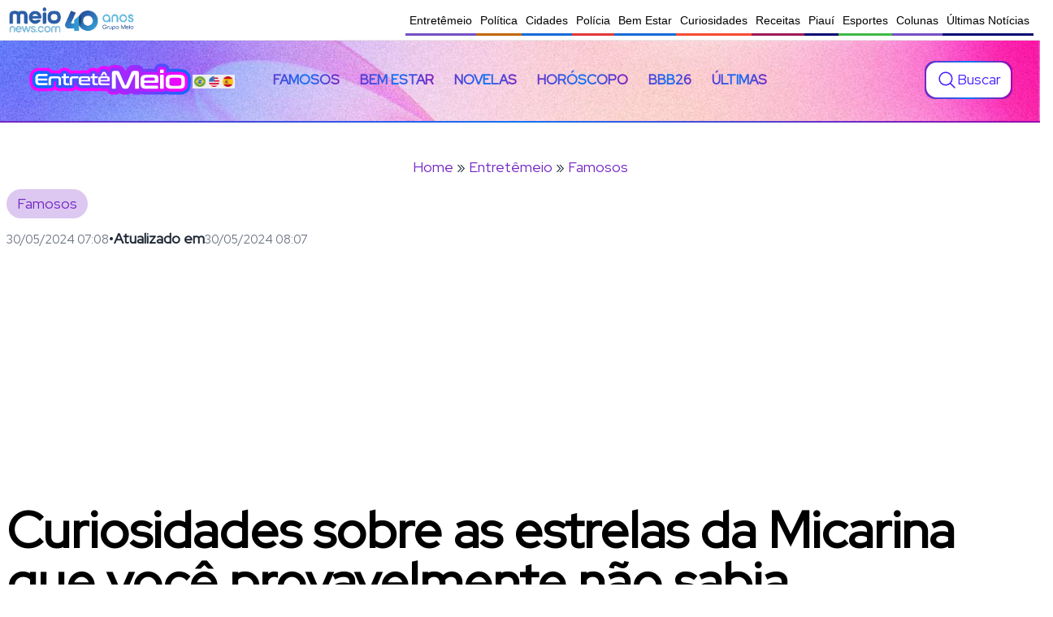

--- FILE ---
content_type: text/html
request_url: https://www.meionews.com/entretemeio/famosos/curiosidades-sobre-as-estrelas-da-micarina-que-voce-provavelmente-nao-sabia-498636/slide/119834
body_size: 10178
content:

<!DOCTYPE html>
<html lang="pt-BR">
    
    <head>
    <meta charset="utf-8">
    <title>Curiosidades sobre as estrelas da Micarina que você provavelmente não sabia</title>
    <meta name="csrf-param" content="authenticity_token" />
<meta name="csrf-token" content="HXgfPsW/JSdA5mXt7ceApRhU5SAOZKzhcBBuNXfEojWOEHNaFIi/X6/OHnyesdD6qLANo7qhdFZ4BZ4xTbs3hA==" />
    <meta name="description" content="Claudia Leitte, Bell Marques, Parangolé, Leo Santana, Aline Rosa e Oh Polêmico vão incendiar a avenida Raul Lopes nos dias 18 e 19 de outubro  - Bell Marques ">
    <meta name="keywords" content="Oh Polêmico, alinne rosa, micarina, bell marques, tony salles, leo santana, Claudia Leitte">
    
    <link rel="preconnect" href="https://tagmanager.alright.network">
    <link rel="apple-touch-icon" sizes="180x180" href="/assets/entretemeio/icon/apple-icon-180x180.png">
    <link rel="icon" type="image/png" sizes="32x32" href="/assets/entretemeio/icon/favicon-32x32.png">
    <link rel="icon" type="image/png" sizes="16x16" href="/assets/entretemeio/icon/favicon-16x16.png">
    <link rel="manifest" href="/assets/entretemeio/icon/manifest.json">
    <link rel="canonical" href="https://www.meionews.com/entretemeio/amp/famosos/curiosidades-sobre-as-estrelas-da-micarina-que-voce-provavelmente-nao-sabia-498636/slide/119834" />
    <meta name="theme-color" content="#ffffff">

    <link rel="preload" as="script" href="/assets/entretemeio-0b798abdf7291fff3bbcff57717457366418825b07d47fa0646b4ba0bcd78d9c.js">
    <meta name="twitter:card" content="summary_large_image" />
    <meta name="twitter:site" content="Portal Meio News" />
    <meta name="twitter:creator" content="@meionorte">
    <meta property="fb:app_id" content="1936214129986725" />
    <meta property="og:locale" content="pt_BR">
    <meta property="og:title" content="Curiosidades sobre as estrelas da Micarina que você provavelmente não sabia">
    <meta property="og:description" content="Claudia Leitte, Bell Marques, Parangolé, Leo Santana, Aline Rosa e Oh Polêmico vão incendiar a avenida Raul Lopes nos dias 18 e 19 de outubro  - Bell Marques ">
    <meta property="og:type" content="article">
    <meta property="og:site_name" content="Portal meionews.com">
    <meta property="og:image:type" content="image/webp">    
    <meta property="og:image" content="https://www.meionews.com/uploads/imagens/2024/5/29/webp/curiosidades-sobre-as-estrelas-da-micarina-que-voce-provavelmente-nao-sabia-3b7d3639-5963-4f30-810c-d2e71a9e0eb3.jpg.webp">
    <meta property="og:url" content="https://www.meionews.com/entretemeio/famosos/curiosidades-sobre-as-estrelas-da-micarina-que-voce-provavelmente-nao-sabia-498636/slide/119834">
    <meta name="viewport" content="width=device-width, initial-scale=1.0" />
    <link rel="stylesheet" media="all" href="/assets/entretemeio-d58ce23f5809cb3c7e6838c9e93aa96307ff86b8200b5d31632c058630b0dcf6.css" data-turbolinks-track="reload" />
    <style type="text/css">.left-\[max\(-7rem\,calc\(50\%-52rem\)\)\]{left:max(-7rem,50% - 52rem)}.left-\[max\(45rem\,calc\(50\%\+8rem\)\)\]{left:max(45rem,50% + 8rem)}</style>
    <script async src="https://www.googletagmanager.com/gtag/js?id=G-9P5QG2FBF5" type="791c2eee291b4de5399b7f45-text/javascript"></script>
    <script type="791c2eee291b4de5399b7f45-text/javascript">
      window.dataLayer = window.dataLayer || [];
      function gtag(){dataLayer.push(arguments);}
      gtag('js', new Date());

      gtag('config', 'G-9P5QG2FBF5');

      // Envia o page view com dados
      gtag('event', 'page_view', {
        author: "André Moura",
        title: "Curiosidades sobre as estrelas da Micarina que você provavelmente não sabia",
        category: "Famosos",
        date_published: "2024-05-30"
      });
    </script>
    <script src="https://jsc.mgid.com/site/947304.js" async type="791c2eee291b4de5399b7f45-text/javascript"></script>
    <script async src="https://pagead2.googlesyndication.com/pagead/js/adsbygoogle.js?client=ca-pub-8881207890969401" crossorigin="anonymous" type="791c2eee291b4de5399b7f45-text/javascript"></script>
    
    <script async src='https://tagmanager.alright.network/manager/js/container_dJvTe1kK.js' type="791c2eee291b4de5399b7f45-text/javascript"></script>

</head>

    <body class="bg-white dark:bg-white pt-[38px]">
        
        <header id="toolbar" class="bg-header shadow-sm">
    <nav class="flex items-center justify-between p-6 xl:px-8" aria-label="Global">
        <div class="flex xl:flex-1 mr-8">
            <a title="Página do Inicial do EntretêMeio" href="/entretemeio">
                <h2 class="logo">
                    <img src="/assets/entretemeio/logo.svg" width="340" height="76" alt="Logo Entretêmeio" class="mx-auto" />
                </h2>
</a>
            <div class="idioma idioma-show">
    <button data-url="https://www.meionorte.com/entretemeio/famosos/curiosidades-sobre-as-estrelas-da-micarina-que-voce-provavelmente-nao-sabia-498636/slide/119834">
        <img src="/assets/br.png" width="25" height="25" alt="Idioma em Português"></img>
    </button>
    
    <button data-url="https://www-meionorte-com.translate.goog/entretemeio/famosos/curiosidades-sobre-as-estrelas-da-micarina-que-voce-provavelmente-nao-sabia-498636/slide/119834?_x_tr_sl=auto&_x_tr_tl=en&_x_tr_hl=pt-BR&_x_tr_pto=wapp">
        <img src="/assets/eua.png" width="25" height="25" alt="Idiona em Inglês"></img>
    </button>
    
    <button data-url="https://www-meionorte-com.translate.goog/entretemeio/famosos/curiosidades-sobre-as-estrelas-da-micarina-que-voce-provavelmente-nao-sabia-498636/slide/119834?_x_tr_sl=auto&_x_tr_tl=es&_x_tr_hl=pt-BR&_x_tr_pto=wapp">
        <img src="/assets/esp.png" width="25" height="25" alt="Idiona em Espanhol"></img>
    </button>
</div>
        </div>

        <div class="flex xl:hidden">
            <button id="js-button-mobile" type="button" class="-m-2.5 inline-flex items-center justify-center rounded-md p-2.5">
                <span class="sr-only">Open main menu</span>
                <svg class="h-10 w-10 fill-white text-white" fill="none" viewBox="0 0 24 24" stroke-width="1.5" stroke="currentColor" aria-hidden="true">
                    <path stroke-linecap="round" stroke-linejoin="round" d="M3.75 6.75h16.5M3.75 12h16.5m-16.5 5.25h16.5" />
                </svg>
            </button>
        </div>
        <div class="hidden xl:flex xl:gap-x-4">
            <ul class="flex xl:flex-1 mr-8">
                <li>
                    <a title="Notícias de Famosos" class="py-1 px-1 xl:py-3 xl:px-3 uppercase hover:text-second hover:bg-black/10 rounded-lg text-sm xl:text-base nav-link font-semibold leading-6 bg-gradient-to-r from-first via-second to-third inline-block text-transparent bg-clip-text" href="/entretemeio/famosos">
                        Famosos           
</a>                </li>
                <li>
                    <a href="/bem-estar" title="Notícias de Bem-estar e Saúde" class="py-1 px-1 xl:py-3 xl:px-3 uppercase hover:text-seven hover:bg-black/10 rounded-lg text-sm xl:text-base nav-link font-semibold leading-6  bg-gradient-to-r from-first via-second to-third inline-block text-transparent bg-clip-text">Bem estar</a>
                </li>
                <li>
                    <a title="Notícias das principais novelas" class="py-1 px-1 xl:py-3 xl:px-3 uppercase hover:text-seven hover:bg-black/10 rounded-lg text-sm xl:text-base nav-link font-semibold leading-6  bg-gradient-to-r from-first via-second to-third inline-block text-transparent bg-clip-text" href="/entretemeio/novelas">
                        Novelas
</a>                </li>
                <li>
                    <a title="Notícias de Curiosidades" class="menu-hidden-1390 py-1 px-1 xl:py-3 xl:px-3 uppercase hover:text-seven hover:bg-black/10 rounded-lg text-sm xl:text-base nav-link font-semibold leading-6  bg-gradient-to-r from-first via-second to-third inline-block text-transparent bg-clip-text" href="/curiosidades">
                        Curiosidades
</a>                </li>
                <li>
                    <a title="Horóscopo - Notícias sobre as signos do zodíaco" class="py-1 px-1 xl:py-3 xl:px-3 uppercase hover:text-seven hover:bg-black/10 rounded-lg text-sm xl:text-base nav-link font-semibold leading-6  bg-gradient-to-r from-first via-second to-third inline-block text-transparent bg-clip-text" href="/entretemeio/horoscopo">
                        Horóscopo
</a>                </li>
                <li>
                    <a title="Notícia do Big Brother Brasil 2026" class="py-1 px-1 xl:py-3 xl:px-3 uppercase hover:text-seven hover:bg-black/10 rounded-lg text-sm xl:text-base nav-link font-semibold leading-6  bg-gradient-to-r from-first via-second to-third inline-block text-transparent bg-clip-text" href="/entretemeio/bbb26">
                        BBB26
</a>                </li>



                <li>
                    <a title="Últimas notícias dos famosos" class="py-1 px-1 xl:py-3 xl:px-3 uppercase hover:text-seven hover:bg-black/10 rounded-lg text-sm xl:text-base nav-link font-semibold leading-6  bg-gradient-to-r from-first via-second to-third inline-block text-transparent bg-clip-text" href="/entretemeio/ultimas-noticias">
                        Últimas        
</a>                </li>


            </ul>
        </div>
        <div class="hidden xl:flex xl:flex-1 gap-4 xl:justify-end items-center">
            <a title="Buscar" class="flex flex-row items-center rounded-xl bg-black/10 gap-2 hover:bg-black/20 text-primary bg-gradient-to-r from-first via-second to-third p-0.5" href="/entretemeio/tudo-sobre">
                <div class="flex h-full w-full items-center px-3 py-2 justify-center rounded-xl bg-white gap-2 font-medium hover:text-second text-primary">
                    <svg xmlns="http://www.w3.org/2000/svg" fill="none" viewBox="0 0 24 24" stroke-width="1.5" stroke="currentColor" class="w-6 h-6 text-primary"><path stroke-linecap="round" stroke-linejoin="round" d="m21 21-5.197-5.197m0 0A7.5 7.5 0 1 0 5.196 5.196a7.5 7.5 0 0 0 10.607 10.607Z" />
                    </svg>Buscar
                </div>
</a>        </div>
    </nav>
    <div id="js-menu-mobile" role="dialog" aria-modal="true">
        <div class="fixed inset-0 z-50 backdrop-blur-xl bg-black/80"></div>
        <div class="fixed inset-y-0 right-0 z-50 w-full overflow-y-auto bg-white px-6 py-6 sm:max-w-sm sm:ring-1 sm:ring-gray-900/10 mt-38 z-index-9999">
            <div class="flex items-center justify-between">
                <a href="/index.html" title>
                    <h2 class="logo">
                        <img src="/assets/entretemeio/logo.svg" width="340" height="76" alt="Logo Entretêmeio" class="max-w-[200px] mx-auto" />
                    </h2>
                </a>
                <button id="js-close-menu" type="button" class="-m-2.5 rounded-md p-2.5 text-primary">
                    <span class="sr-only">Fechar</span>
                    <svg class="h-6 w-6" fill="none" viewBox="0 0 24 24" stroke-width="1.5" stroke="currentColor" aria-hidden="true"><path stroke-linecap="round" stroke-linejoin="round" d="M6 18L18 6M6 6l12 12" /></svg>
                </button>
            </div>
            <div class="mt-6 flow-root">
                <div class="-my-6 divide-y divide-gray-500/10">
                    <div class="space-y-2 py-6">
                        <a title="Notícias de Famosos" class="-mx-3 block rounded-lg px-3 py-2 text-base font-semibold leading-7 text-gray-900 hover:bg-gray-50" href="/entretemeio/famosos">
                            Famosos           
</a>                        <a href="/bem-estar" title="Notícias de Bem-estar e Saúde" class="-mx-3 block rounded-lg px-3 py-2 text-base font-semibold leading-7 text-gray-900 hover:bg-gray-50">Bem estar</a>
                        <a href="https://espacogourmet.meionews.com/" title="Receitas do Programa Espaço Gourmet" class="-mx-3 block rounded-lg px-3 py-2 text-base font-semibold leading-7 text-gray-900 hover:bg-gray-50">Receitas</a>
                        <a title="Notícias das principais novelas" class="-mx-3 block rounded-lg px-3 py-2 text-base font-semibold leading-7 text-gray-900 hover:bg-gray-50" href="/entretemeio/novelas">
                            Novelas
</a>                        <ul class="dropdown-menu2">
                            <li>Reality Show</li>
                            <li>
                                <a title="Notícias do Big Brother Brasil 2025" class="-mx-3 block rounded-lg px-3 py-2 text-base font-semibold leading-7 text-gray-900 hover:bg-gray-50" href="/entretemeio/bbb25">
                                    BBB25
</a>                            </li>
                            <li>
                                <a title="Big Brother Brasil 2019" class="-mx-3 block rounded-lg px-3 py-2 text-base font-semibold leading-7 text-gray-900 hover:bg-gray-50" href="/entretemeio/bbb19">
                                    BBB19
</a>                            </li>
                            <li>
                                <a title="Big Brother Brasil 2020" class="-mx-3 block rounded-lg px-3 py-2 text-base font-semibold leading-7 text-gray-900 hover:bg-gray-50" href="/entretemeio/bbb20">
                                    BBB20
</a>                            </li>
                            <li>
                                <a title="Big Brother Brasil 2021" class="-mx-3 block rounded-lg px-3 py-2 text-base font-semibold leading-7 text-gray-900 hover:bg-gray-50" href="/entretemeio/bbb21">
                                    BBB21
</a>                            </li>
                            <li>
                                <a title="Big Brother Brasil 2022" class="-mx-3 block rounded-lg px-3 py-2 text-base font-semibold leading-7 text-gray-900 hover:bg-gray-50" href="/entretemeio/bbb22">
                                    BBB22
</a>                            </li>
                            <li>
                                <a title="Big Brother Brasil 2023" class="-mx-3 block rounded-lg px-3 py-2 text-base font-semibold leading-7 text-gray-900 hover:bg-gray-50" href="/entretemeio/bbb23">
                                    BBB23
</a>                            </li>
                            <li>
                                <a title="Big Brother Brasil 2024" class="-mx-3 block rounded-lg px-3 py-2 text-base font-semibold leading-7 text-gray-900 hover:bg-gray-50" href="/entretemeio/bbb24">
                                    BBB24
</a>                            </li>
                        </ul>
                        <a title="Dicas de como melhorar seu desempenho na hora H" class="-mx-3 block rounded-lg px-3 py-2 text-base font-semibold leading-7 text-gray-900 hover:bg-gray-50" href="/entretemeio/adulto">
                            Adulto
</a>                        <a title="Últimas notícias dos famosos" class="-mx-3 block rounded-lg px-3 py-2 text-base font-semibold leading-7 text-gray-900 hover:bg-gray-50" href="/entretemeio/ultimas-noticias">
                            Últimas notícias      
</a>                        <a title="Notícias de Curiosidades" class="-mx-3 block rounded-lg px-3 py-2 text-base font-semibold leading-7 text-gray-900 hover:bg-gray-50" href="/curiosidades">
                                Curiosidades
</a>                        <a title="Colunas do MeioNews" class="-mx-3 block rounded-lg px-3 py-2 text-base font-semibold leading-7 text-gray-900 hover:bg-gray-50" href="/colunas">
                                Colunas
</a>                        <a title="Vipi" target="_blank" class="-mx-3 block rounded-lg px-3 py-2 text-base font-semibold leading-7 text-gray-900 hover:bg-gray-50" href="https://www.instagram.com/vipi.meio/">
                                Vipi        
</a>                    </div>
                </div>
            </div>
        </div>
    </div>
    <div class=" bg-gradient-to-r from-first via-second to-third  w-full h-[2px] flex"></div>
</header>




        <div class="container mx-auto px-2">
    <div class="relative mt-[24px] md:mt-[42px]">
        <div class="container mx-auto max-w-7xl">
            <div class="flex flex-wrap w-full">
                <div class="breadcrumbs">
                    <a title="Página Inicial" href="/">Home</a> &raquo; <a title="Entretêmeio" href="/entretemeio">Entretêmeio</a> &raquo; <a title="Famosos" href="/entretemeio/famosos">Famosos</a>
                </div>
                <div class="w-full" style="visibility: visible; animation-name: fadeInLeft">
                    <p class="blog-pubish-date">
                        <a href="/entretemeio/famosos" class="relative mr-2 z-10 rounded-full bg-first bg-opacity-25 px-3 py-1.5 font-medium text-first">Famosos</a>
                        <div class="flex items-center mt-4">
                            <time class="text-gray-500 text-sm md:text-sm" datetime="2024-05-30T07:08:00-03:00">
                                30/05/2024 07:08
                            </time>

                                        &bull; <br><strong>Atualizado em</strong>
                            <time class="text-gray-500 text-sm md:text-sm" datetime="2024-05-30T08:07:30-03:00">
                                30/05/2024 08:07
                            </time>
                        </div>
                    </p>
                    <h1 class="mt-4 text-black font-bold text-4xl md:text-6xl text-news-h1">
                        Curiosidades sobre as estrelas da Micarina que você provavelmente não sabia
                    </h1>
                    <h2 class="text-slate-400 my-8 text-lg">
                        Claudia Leitte, Parangolé, Bell Marques, Léo Santana, Alinne Rosa e Oh Polêmico vão incendiar a avenida Raul Lopes nos dias 18 e 19 de outubro 
                    </h2>
                    
                    <div class="flex md:items-center md:flex-row justify-between gap-4 mt-8 reporters-shared">
                        <div class="flex items-start md:items-center flex-col md:flex-row justify-start md:justify-between gap-4 mt-8 reporters">
                            <div class="flex justify-center">
                                <a href="/jornalistas/andre-moura" title="Matérias de André Moura">
                                    <img class="w-12 h-12 object-cover rounded-full lazy" src="/assets/entretemeio/ent.webp" data-src="/uploads/user/2014/7/14/webp/thumb/c-50-50-q-90-andre-moura-ebd0f57b0df.jpg.webp" width="50" height="50" alt="André Moura" />
                                    <div class="">
                                        <p class="mb-1 font-semibold text-gray-900">André Moura</p>
                                        <p class="text-xs text-gray-400 font-semibold">
                                            Jornalista
                                        </p>
                                    </div>
                                </a>
                            </div>
                        </div>
                        
                        <div class="md:flex items-center mb-0 pl-0 list-none">
    <p class="text-sm text-left w-full leading-6 text-gray-900 gap-4 mr-4 py-6 md:py-0">
        <a href="#" class="whitespace-nowrap font-semibold">Compartilhe&nbsp;
            <span aria-hidden="true">&rarr;</span>
        </a>
    </p>
    <div class="flex flex-1 items-center gap-4 justify-center shared">

      <a href="https://x.com/intent/tweet?text=Curiosidades sobre as estrelas da Micarina que você provavelmente não sabia https://www.meionews.com/entretemeio/famosos/curiosidades-sobre-as-estrelas-da-micarina-que-voce-provavelmente-nao-sabia-498636/slide/119834" title="Compartilhar pelo X (Antigo Twitter)" class="flex twitter" target="_blank">
          <svg xmlns="http://www.w3.org/2000/svg" x="0px" y="0px" width="30" height="30" viewBox="0 0 32 32"> <path d="M 4.0175781 4 L 13.091797 17.609375 L 4.3359375 28 L 6.9511719 28 L 14.246094 19.34375 L 20.017578 28 L 20.552734 28 L 28.015625 28 L 18.712891 14.042969 L 27.175781 4 L 24.560547 4 L 17.558594 12.310547 L 12.017578 4 L 4.0175781 4 z M 7.7558594 6 L 10.947266 6 L 24.279297 26 L 21.087891 26 L 7.7558594 6 z"></path> </svg>
      </a>

      
      <a href="whatsapp://send?text=*Claudia Leitte, Bell Marques, Parangolé, Leo Santana, Aline Rosa e Oh Polêmico vão incendiar a avenida Raul Lopes nos dias 18 e 19 de outubro  - Bell Marques * %0A%0A https://www.meionews.com/entretemeio/famosos/curiosidades-sobre-as-estrelas-da-micarina-que-voce-provavelmente-nao-sabia-498636/slide/119834" title="Compartilhar pelo WhatsApp" class="flex whatsapp" target="_blank">
          <svg width="30px" height="30px" viewBox="0 0 32 32" fill="none" xmlns="http://www.w3.org/2000/svg"><path fill-rule="evenodd" clip-rule="evenodd" d="M16 31C23.732 31 30 24.732 30 17C30 9.26801 23.732 3 16 3C8.26801 3 2 9.26801 2 17C2 19.5109 2.661 21.8674 3.81847 23.905L2 31L9.31486 29.3038C11.3014 30.3854 13.5789 31 16 31ZM16 28.8462C22.5425 28.8462 27.8462 23.5425 27.8462 17C27.8462 10.4576 22.5425 5.15385 16 5.15385C9.45755 5.15385 4.15385 10.4576 4.15385 17C4.15385 19.5261 4.9445 21.8675 6.29184 23.7902L5.23077 27.7692L9.27993 26.7569C11.1894 28.0746 13.5046 28.8462 16 28.8462Z" fill="#BFC8D0"></path><path d="M28 16C28 22.6274 22.6274 28 16 28C13.4722 28 11.1269 27.2184 9.19266 25.8837L5.09091 26.9091L6.16576 22.8784C4.80092 20.9307 4 18.5589 4 16C4 9.37258 9.37258 4 16 4C22.6274 4 28 9.37258 28 16Z" fill="url(#paint0_linear_87_7264)"></path><path fill-rule="evenodd" clip-rule="evenodd" d="M16 30C23.732 30 30 23.732 30 16C30 8.26801 23.732 2 16 2C8.26801 2 2 8.26801 2 16C2 18.5109 2.661 20.8674 3.81847 22.905L2 30L9.31486 28.3038C11.3014 29.3854 13.5789 30 16 30ZM16 27.8462C22.5425 27.8462 27.8462 22.5425 27.8462 16C27.8462 9.45755 22.5425 4.15385 16 4.15385C9.45755 4.15385 4.15385 9.45755 4.15385 16C4.15385 18.5261 4.9445 20.8675 6.29184 22.7902L5.23077 26.7692L9.27993 25.7569C11.1894 27.0746 13.5046 27.8462 16 27.8462Z" fill="white"></path><path d="M12.5 9.49989C12.1672 8.83131 11.6565 8.8905 11.1407 8.8905C10.2188 8.8905 8.78125 9.99478 8.78125 12.05C8.78125 13.7343 9.52345 15.578 12.0244 18.3361C14.438 20.9979 17.6094 22.3748 20.2422 22.3279C22.875 22.2811 23.4167 20.0154 23.4167 19.2503C23.4167 18.9112 23.2062 18.742 23.0613 18.696C22.1641 18.2654 20.5093 17.4631 20.1328 17.3124C19.7563 17.1617 19.5597 17.3656 19.4375 17.4765C19.0961 17.8018 18.4193 18.7608 18.1875 18.9765C17.9558 19.1922 17.6103 19.083 17.4665 19.0015C16.9374 18.7892 15.5029 18.1511 14.3595 17.0426C12.9453 15.6718 12.8623 15.2001 12.5959 14.7803C12.3828 14.4444 12.5392 14.2384 12.6172 14.1483C12.9219 13.7968 13.3426 13.254 13.5313 12.9843C13.7199 12.7145 13.5702 12.305 13.4803 12.05C13.0938 10.953 12.7663 10.0347 12.5 9.49989Z" fill="white"></path><defs><linearGradient id="paint0_linear_87_7264" x1="26.5" y1="7" x2="4" y2="28" gradientUnits="userSpaceOnUse"><stop stop-color="#5BD066"></stop><stop offset="1" stop-color="#27B43E"></stop></linearGradient></defs></svg>
      </a>
      <a href="https://www.facebook.com/sharer/sharer.php?u=https://www.meionews.com/entretemeio/famosos/curiosidades-sobre-as-estrelas-da-micarina-que-voce-provavelmente-nao-sabia-498636/slide/119834" title="Compartilhar pelo Facebook" class="flex facebook" target="_blank">
        <svg fill="#000000" version="1.1" id="Capa_1" xmlns="http://www.w3.org/2000/svg" xmlns:xlink="http://www.w3.org/1999/xlink" width="30px" height="30px" viewBox="0 0 96.227 96.227" xml:space="preserve"><g><path d="M73.099,15.973l-9.058,0.004c-7.102,0-8.477,3.375-8.477,8.328v10.921h16.938l-0.006,17.106H55.564v43.895H37.897V52.332 h-14.77V35.226h14.77V22.612C37.897,7.972,46.84,0,59.9,0L73.1,0.021L73.099,15.973L73.099,15.973z"></path></g></svg>
      </a>
      <a href="javascript:void(0);" title="Compartilhar pelo Facebook" class="flex mac shareButtonSystem">
        <svg xmlns="http://www.w3.org/2000/svg" width="30" height="30" viewBox="0 0 24 24"><path fill-rule="evenodd" d="M3.47186258,13.4213562 L6.31457505,10.5786438 C6.70707174,10.1861471 7.3434346,10.1861471 7.73593129,10.5786438 C8.1003925,10.943105 8.12642544,11.5178385 7.81403012,11.9123387 L7.73593129,12 L4.89321881,14.8427125 C3.71572875,16.0202025 3.71572875,17.9292911 4.89321881,19.1067812 C6.02865566,20.242218 7.84436716,20.2827693 9.02839505,19.2284351 L9.15728753,19.1067812 L12,16.2640687 C12.3924967,15.871572 13.0288596,15.871572 13.4213562,16.2640687 C13.7858174,16.6285299 13.8118504,17.2032635 13.4994551,17.5977636 L13.4213562,17.6854249 L10.5786438,20.5281374 C8.61616033,22.4906209 5.43434601,22.4906209 3.47186258,20.5281374 C1.56102344,18.6172983 1.5107382,15.5504592 3.32100685,13.5787779 L3.47186258,13.4213562 Z M13.4213562,3.47186258 C15.3838397,1.50937914 18.565654,1.50937914 20.5281374,3.47186258 C22.4906209,5.43434601 22.4906209,8.61616033 20.5281374,10.5786438 L17.6854249,13.4213562 C17.2929283,13.8138529 16.6565654,13.8138529 16.2640687,13.4213562 C15.871572,13.0288596 15.871572,12.3924967 16.2640687,12 L19.1067812,9.15728753 C20.2842712,7.97979746 20.2842712,6.07070887 19.1067812,4.89321881 C17.9292911,3.71572875 16.0202025,3.71572875 14.8427125,4.89321881 L12,7.73593129 C11.6075033,8.12842798 10.9711404,8.12842798 10.5786438,7.73593129 C10.1861471,7.3434346 10.1861471,6.70707174 10.5786438,6.31457505 L13.4213562,3.47186258 Z M13.4213562,9.15728753 C13.8138529,8.76479084 14.4502158,8.76479084 14.8427125,9.15728753 C15.2352092,9.54978421 15.2352092,10.1861471 14.8427125,10.5786438 L10.5786438,14.8427125 C10.1861471,15.2352092 9.54978421,15.2352092 9.15728753,14.8427125 C8.76479084,14.4502158 8.76479084,13.8138529 9.15728753,13.4213562 L13.4213562,9.15728753 Z"/></svg>
      </a>

      <a href="javascript:void(0)" class="comment-label" title="Comentar">
          <img src="/assets/comment.gif" width="50" height="50" alt="Comente"></img>
          <span>Comente a matéria</span>
      </a>

    </div>
</div>

                    </div>
                    <div class="h-[1px] w-full flex mt-2" /></div>
                </div>
            </div>
        </div>

        <div class="container mx-auto max-w-7xl">
            <div class="pb-10">
                <div class="flex flex-wrap mx-[-12px] xl:mx-[-24px]">
                    <div class="xl:w-8/12 lg:w-8/12 w-full flex-[0_0_auto] xl:px-[24px] px-[12px] max-w-full">
                        <div class="blog-meta-wrapper xxl:!pr-[3rem]">
                            <article class="pb-2 border-b-[#E7E7E7] border-b border-solid article-html fr-view">


                                    <div class="slides">








                                            <h3>Bell Marques </h3>


                                            <div class="image-slide">
                                            



                                                        <a title="Bell Marques " class="prev" href="/entretemeio/famosos/curiosidades-sobre-as-estrelas-da-micarina-que-voce-provavelmente-nao-sabia-498636/slide/119833">
                                                            &lt;
</a>




                                                <img src="/assets/entretemeio/ent.webp" data-src="/uploads/imagens/2024/5/29/webp/curiosidades-sobre-as-estrelas-da-micarina-que-voce-provavelmente-nao-sabia-bell-marques-63cae777-be70-4653-819a-a25ebc2a70ec.jpg.webp" alt="Curiosidades sobre as estrelas da Micarina que você provavelmente não sabia - imagem 119834" width="100%" height="500" class="lazy-img rounded-lg w-full mb-[54px] lg:mb-[25px] md:mb-[25px] sm:mb-[25px] xsm:mb-[25px] lazy" />
                                            
                                                        <a title="Curiosidades sobre as estrelas da Micarina que você provavelmente não sabia" class="next" href="/entretemeio/famosos/curiosidades-sobre-as-estrelas-da-micarina-que-voce-provavelmente-nao-sabia-498636/slide/119835">
                                                            &gt;
</a>                                            </div>


                                                <p>Em 2011, <a href="https://www.meionews.com/tudo-sobre/noticias/Bell%20Marques" rel="noopener noreferrer" target="_blank"><strong>Bell Marques</strong></a> tirou pela primeira vez sua barba durante o carnaval, por conta de uma campanha publicit&aacute;ria &nbsp;no qual faturou R$ 2 milh&otilde;es. Al&eacute;m da barba, a bandana &eacute; outra marca registrada do cantor baiano, talvez por temer n&atilde;o ser reconhecido sem o acess&oacute;rio, sempre se apresenta nos shows com ela.</p>






                                    </div>

                                        <div class="slide-button">                    
                                            <div class="buttom-slide">                            
                                                <div class="slide-count">
                                                    Slide 3 de 6
                                                </div>
                                                <div class="buttom-prev">
                                                    <a title="Curiosidades sobre as estrelas da Micarina que você provavelmente não sabia" href="/entretemeio/famosos/curiosidades-sobre-as-estrelas-da-micarina-que-voce-provavelmente-nao-sabia-498636/slide/119833">
                                                        ANTERIOR
</a>                                                </div>
                                                <div class="buttom-next">
                                                    <a title="Curiosidades sobre as estrelas da Micarina que você provavelmente não sabia" href="/entretemeio/famosos/curiosidades-sobre-as-estrelas-da-micarina-que-voce-provavelmente-nao-sabia-498636/slide/119835">
                                                        PRÓXIMA
</a>                                                </div>
                                            </div>
                                        </div>
                                   
                                    <div class="bottom-widget items-start md:items-center pb-5 justify-start md:justify-between pt-[25px] lg:pt-5 md:pt-5 sm:pt-5 xsm:pt-5">
    <strong class="text-[16px] text-[rgba(0,0,0,0.5)] mr-[3px] font-medium text-black pr-[5px]">Tags</strong>
    <ul class="md:flex tags mb-8 pl-0 list-none">
            <li class="text-[16px] text-[rgba(0,0,0,0.5)] ml-4 mr-4 w-auto">
                <a title="Oh Polêmico" class="hover:text-black hover:underline" href="/entretemeio/tudo-sobre/oh-polemico">
                    Oh Polêmico
</a>            </li>
            <li class="text-[16px] text-[rgba(0,0,0,0.5)] ml-4 mr-4 w-auto">
                <a title=" alinne rosa" class="hover:text-black hover:underline" href="/entretemeio/tudo-sobre/alinne-rosa">
                     alinne rosa
</a>            </li>
            <li class="text-[16px] text-[rgba(0,0,0,0.5)] ml-4 mr-4 w-auto">
                <a title=" micarina" class="hover:text-black hover:underline" href="/entretemeio/tudo-sobre/micarina">
                     micarina
</a>            </li>
            <li class="text-[16px] text-[rgba(0,0,0,0.5)] ml-4 mr-4 w-auto">
                <a title=" bell marques" class="hover:text-black hover:underline" href="/entretemeio/tudo-sobre/bell-marques">
                     bell marques
</a>            </li>
            <li class="text-[16px] text-[rgba(0,0,0,0.5)] ml-4 mr-4 w-auto">
                <a title=" tony salles" class="hover:text-black hover:underline" href="/entretemeio/tudo-sobre/tony-salles">
                     tony salles
</a>            </li>
            <li class="text-[16px] text-[rgba(0,0,0,0.5)] ml-4 mr-4 w-auto">
                <a title=" leo santana" class="hover:text-black hover:underline" href="/entretemeio/tudo-sobre/leo-santana">
                     leo santana
</a>            </li>
            <li class="text-[16px] text-[rgba(0,0,0,0.5)] ml-4 mr-4 w-auto">
                <a title=" Claudia Leitte" class="hover:text-black hover:underline" href="/entretemeio/tudo-sobre/claudia-leitte">
                     Claudia Leitte
</a>            </li>
    </ul>
    
    <div class="md:flex items-center mb-0 pl-0 list-none">
    <p class="text-sm text-left w-full leading-6 text-gray-900 gap-4 mr-4 py-6 md:py-0">
        <a href="#" class="whitespace-nowrap font-semibold">Compartilhe&nbsp;
            <span aria-hidden="true">&rarr;</span>
        </a>
    </p>
    <div class="flex flex-1 items-center gap-4 justify-center shared">

      <a href="https://x.com/intent/tweet?text=Curiosidades sobre as estrelas da Micarina que você provavelmente não sabia https://www.meionews.com/entretemeio/famosos/curiosidades-sobre-as-estrelas-da-micarina-que-voce-provavelmente-nao-sabia-498636/slide/119834" title="Compartilhar pelo X (Antigo Twitter)" class="flex twitter" target="_blank">
          <svg xmlns="http://www.w3.org/2000/svg" x="0px" y="0px" width="30" height="30" viewBox="0 0 32 32"> <path d="M 4.0175781 4 L 13.091797 17.609375 L 4.3359375 28 L 6.9511719 28 L 14.246094 19.34375 L 20.017578 28 L 20.552734 28 L 28.015625 28 L 18.712891 14.042969 L 27.175781 4 L 24.560547 4 L 17.558594 12.310547 L 12.017578 4 L 4.0175781 4 z M 7.7558594 6 L 10.947266 6 L 24.279297 26 L 21.087891 26 L 7.7558594 6 z"></path> </svg>
      </a>

      
      <a href="whatsapp://send?text=*Claudia Leitte, Bell Marques, Parangolé, Leo Santana, Aline Rosa e Oh Polêmico vão incendiar a avenida Raul Lopes nos dias 18 e 19 de outubro  - Bell Marques * %0A%0A https://www.meionews.com/entretemeio/famosos/curiosidades-sobre-as-estrelas-da-micarina-que-voce-provavelmente-nao-sabia-498636/slide/119834" title="Compartilhar pelo WhatsApp" class="flex whatsapp" target="_blank">
          <svg width="30px" height="30px" viewBox="0 0 32 32" fill="none" xmlns="http://www.w3.org/2000/svg"><path fill-rule="evenodd" clip-rule="evenodd" d="M16 31C23.732 31 30 24.732 30 17C30 9.26801 23.732 3 16 3C8.26801 3 2 9.26801 2 17C2 19.5109 2.661 21.8674 3.81847 23.905L2 31L9.31486 29.3038C11.3014 30.3854 13.5789 31 16 31ZM16 28.8462C22.5425 28.8462 27.8462 23.5425 27.8462 17C27.8462 10.4576 22.5425 5.15385 16 5.15385C9.45755 5.15385 4.15385 10.4576 4.15385 17C4.15385 19.5261 4.9445 21.8675 6.29184 23.7902L5.23077 27.7692L9.27993 26.7569C11.1894 28.0746 13.5046 28.8462 16 28.8462Z" fill="#BFC8D0"></path><path d="M28 16C28 22.6274 22.6274 28 16 28C13.4722 28 11.1269 27.2184 9.19266 25.8837L5.09091 26.9091L6.16576 22.8784C4.80092 20.9307 4 18.5589 4 16C4 9.37258 9.37258 4 16 4C22.6274 4 28 9.37258 28 16Z" fill="url(#paint0_linear_87_7264)"></path><path fill-rule="evenodd" clip-rule="evenodd" d="M16 30C23.732 30 30 23.732 30 16C30 8.26801 23.732 2 16 2C8.26801 2 2 8.26801 2 16C2 18.5109 2.661 20.8674 3.81847 22.905L2 30L9.31486 28.3038C11.3014 29.3854 13.5789 30 16 30ZM16 27.8462C22.5425 27.8462 27.8462 22.5425 27.8462 16C27.8462 9.45755 22.5425 4.15385 16 4.15385C9.45755 4.15385 4.15385 9.45755 4.15385 16C4.15385 18.5261 4.9445 20.8675 6.29184 22.7902L5.23077 26.7692L9.27993 25.7569C11.1894 27.0746 13.5046 27.8462 16 27.8462Z" fill="white"></path><path d="M12.5 9.49989C12.1672 8.83131 11.6565 8.8905 11.1407 8.8905C10.2188 8.8905 8.78125 9.99478 8.78125 12.05C8.78125 13.7343 9.52345 15.578 12.0244 18.3361C14.438 20.9979 17.6094 22.3748 20.2422 22.3279C22.875 22.2811 23.4167 20.0154 23.4167 19.2503C23.4167 18.9112 23.2062 18.742 23.0613 18.696C22.1641 18.2654 20.5093 17.4631 20.1328 17.3124C19.7563 17.1617 19.5597 17.3656 19.4375 17.4765C19.0961 17.8018 18.4193 18.7608 18.1875 18.9765C17.9558 19.1922 17.6103 19.083 17.4665 19.0015C16.9374 18.7892 15.5029 18.1511 14.3595 17.0426C12.9453 15.6718 12.8623 15.2001 12.5959 14.7803C12.3828 14.4444 12.5392 14.2384 12.6172 14.1483C12.9219 13.7968 13.3426 13.254 13.5313 12.9843C13.7199 12.7145 13.5702 12.305 13.4803 12.05C13.0938 10.953 12.7663 10.0347 12.5 9.49989Z" fill="white"></path><defs><linearGradient id="paint0_linear_87_7264" x1="26.5" y1="7" x2="4" y2="28" gradientUnits="userSpaceOnUse"><stop stop-color="#5BD066"></stop><stop offset="1" stop-color="#27B43E"></stop></linearGradient></defs></svg>
      </a>
      <a href="https://www.facebook.com/sharer/sharer.php?u=https://www.meionews.com/entretemeio/famosos/curiosidades-sobre-as-estrelas-da-micarina-que-voce-provavelmente-nao-sabia-498636/slide/119834" title="Compartilhar pelo Facebook" class="flex facebook" target="_blank">
        <svg fill="#000000" version="1.1" id="Capa_1" xmlns="http://www.w3.org/2000/svg" xmlns:xlink="http://www.w3.org/1999/xlink" width="30px" height="30px" viewBox="0 0 96.227 96.227" xml:space="preserve"><g><path d="M73.099,15.973l-9.058,0.004c-7.102,0-8.477,3.375-8.477,8.328v10.921h16.938l-0.006,17.106H55.564v43.895H37.897V52.332 h-14.77V35.226h14.77V22.612C37.897,7.972,46.84,0,59.9,0L73.1,0.021L73.099,15.973L73.099,15.973z"></path></g></svg>
      </a>
      <a href="javascript:void(0);" title="Compartilhar pelo Facebook" class="flex mac shareButtonSystem">
        <svg xmlns="http://www.w3.org/2000/svg" width="30" height="30" viewBox="0 0 24 24"><path fill-rule="evenodd" d="M3.47186258,13.4213562 L6.31457505,10.5786438 C6.70707174,10.1861471 7.3434346,10.1861471 7.73593129,10.5786438 C8.1003925,10.943105 8.12642544,11.5178385 7.81403012,11.9123387 L7.73593129,12 L4.89321881,14.8427125 C3.71572875,16.0202025 3.71572875,17.9292911 4.89321881,19.1067812 C6.02865566,20.242218 7.84436716,20.2827693 9.02839505,19.2284351 L9.15728753,19.1067812 L12,16.2640687 C12.3924967,15.871572 13.0288596,15.871572 13.4213562,16.2640687 C13.7858174,16.6285299 13.8118504,17.2032635 13.4994551,17.5977636 L13.4213562,17.6854249 L10.5786438,20.5281374 C8.61616033,22.4906209 5.43434601,22.4906209 3.47186258,20.5281374 C1.56102344,18.6172983 1.5107382,15.5504592 3.32100685,13.5787779 L3.47186258,13.4213562 Z M13.4213562,3.47186258 C15.3838397,1.50937914 18.565654,1.50937914 20.5281374,3.47186258 C22.4906209,5.43434601 22.4906209,8.61616033 20.5281374,10.5786438 L17.6854249,13.4213562 C17.2929283,13.8138529 16.6565654,13.8138529 16.2640687,13.4213562 C15.871572,13.0288596 15.871572,12.3924967 16.2640687,12 L19.1067812,9.15728753 C20.2842712,7.97979746 20.2842712,6.07070887 19.1067812,4.89321881 C17.9292911,3.71572875 16.0202025,3.71572875 14.8427125,4.89321881 L12,7.73593129 C11.6075033,8.12842798 10.9711404,8.12842798 10.5786438,7.73593129 C10.1861471,7.3434346 10.1861471,6.70707174 10.5786438,6.31457505 L13.4213562,3.47186258 Z M13.4213562,9.15728753 C13.8138529,8.76479084 14.4502158,8.76479084 14.8427125,9.15728753 C15.2352092,9.54978421 15.2352092,10.1861471 14.8427125,10.5786438 L10.5786438,14.8427125 C10.1861471,15.2352092 9.54978421,15.2352092 9.15728753,14.8427125 C8.76479084,14.4502158 8.76479084,13.8138529 9.15728753,13.4213562 L13.4213562,9.15728753 Z"/></svg>
      </a>

      <a href="javascript:void(0)" class="comment-label" title="Comentar">
          <img src="/assets/comment.gif" width="50" height="50" alt="Comente"></img>
          <span>Comente a matéria</span>
      </a>

    </div>
</div>

</div>

                                    <div class="mt-8">
    <iframe width="600" height="920" id="iframe-comments" src="https://api-mplay.meionews.com/comments?url=https://www.meionews.com/entretemeio/famosos/curiosidades-sobre-as-estrelas-da-micarina-que-voce-provavelmente-nao-sabia-498636/slide/119834" sandbox="allow-scripts allow-same-origin allow-modals allow-popups allow-forms" style="width: 1px !important; min-width: 100% !important; border: none !important; overflow: hidden !important; height: 920px !important;"></iframe>
</div>



                                <div data-type="_mgwidget" data-widget-id="1598640"> 
 </div> 
 <script type="791c2eee291b4de5399b7f45-text/javascript">(function(w,q){w[q]=w[q]||[];w[q].push(["_mgc.load"])})(window,"_mgq"); 
 </script> 
 

                            </article>
                        </div>
                    </div>

                    <div class="xl:w-4/12 lg:w-4/12 md:w-8/12 w-full flex-[0_0_auto] px-[12px] max-w-full">

                        <div data-type="_mgwidget" data-widget-id="1605414" class="my-8"> 
 </div> 
 <script type="791c2eee291b4de5399b7f45-text/javascript">(function(w,q){w[q]=w[q]||[];w[q].push(["_mgc.load"])})(window,"_mgq"); 
 </script> 
 
                        
                        <div class="blog-sidebar mt-6 md:mt-0" id="more-popular"></div>
                    </div>
                </div>
            </div>

            <!-- <section class="container flex flex-col mx-auto rounded-lg mt-12 bg-gray-100 p-6 md:p-12" id="read-more"></section> -->
        </div>
    
    </div>
</div>

        <footer class="bg-white">
    <div class="mx-auto max-w-7xl px-6 py-12 xl:flex xl:items-center xl:justify-between xl:px-8">
        <div class="flex justify-center space-x-6 xl:order-2">
            <a href="#" class="text-gray-400 hover:text-gray-500" title="Siga o Facebook do Entretêmeio" target="_blank">
                <span class="sr-only">Facebook</span>
                <svg class="h-6 w-6" fill="currentColor" viewBox="0 0 24 24" aria-hidden="true"><path fill-rule="evenodd" d="M22 12c0-5.523-4.477-10-10-10S2 6.477 2 12c0 4.991 3.657 9.128 8.438 9.878v-6.987h-2.54V12h2.54V9.797c0-2.506 1.492-3.89 3.777-3.89 1.094 0 2.238.195 2.238.195v2.46h-1.26c-1.243 0-1.63.771-1.63 1.562V12h2.773l-.443 2.89h-2.33v6.988C18.343 21.128 22 16.991 22 12z" clip-rule="evenodd" /></svg>
            </a>
            <a href="https://www.instagram.com/entretemeio/" class="text-gray-400 hover:text-gray-500" title="Siga o Instagram Entretêmeio" target="_blank">
                <span class="sr-only">Instagram</span>
                <svg class="h-6 w-6" fill="currentColor" viewBox="0 0 24 24" aria-hidden="true"><path fill-rule="evenodd" d="M12.315 2c2.43 0 2.784.013 3.808.06 1.064.049 1.791.218 2.427.465a4.902 4.902 0 011.772 1.153 4.902 4.902 0 011.153 1.772c.247.636.416 1.363.465 2.427.048 1.067.06 1.407.06 4.123v.08c0 2.643-.012 2.987-.06 4.043-.049 1.064-.218 1.791-.465 2.427a4.902 4.902 0 01-1.153 1.772 4.902 4.902 0 01-1.772 1.153c-.636.247-1.363.416-2.427.465-1.067.048-1.407.06-4.123.06h-.08c-2.643 0-2.987-.012-4.043-.06-1.064-.049-1.791-.218-2.427-.465a4.902 4.902 0 01-1.772-1.153 4.902 4.902 0 01-1.153-1.772c-.247-.636-.416-1.363-.465-2.427-.047-1.024-.06-1.379-.06-3.808v-.63c0-2.43.013-2.784.06-3.808.049-1.064.218-1.791.465-2.427a4.902 4.902 0 011.153-1.772A4.902 4.902 0 015.45 2.525c.636-.247 1.363-.416 2.427-.465C8.901 2.013 9.256 2 11.685 2h.63zm-.081 1.802h-.468c-2.456 0-2.784.011-3.807.058-.975.045-1.504.207-1.857.344-.467.182-.8.398-1.15.748-.35.35-.566.683-.748 1.15-.137.353-.3.882-.344 1.857-.047 1.023-.058 1.351-.058 3.807v.468c0 2.456.011 2.784.058 3.807.045.975.207 1.504.344 1.857.182.466.399.8.748 1.15.35.35.683.566 1.15.748.353.137.882.3 1.857.344 1.054.048 1.37.058 4.041.058h.08c2.597 0 2.917-.01 3.96-.058.976-.045 1.505-.207 1.858-.344.466-.182.8-.398 1.15-.748.35-.35.566-.683.748-1.15.137-.353.3-.882.344-1.857.048-1.055.058-1.37.058-4.041v-.08c0-2.597-.01-2.917-.058-3.96-.045-.976-.207-1.505-.344-1.858a3.097 3.097 0 00-.748-1.15 3.098 3.098 0 00-1.15-.748c-.353-.137-.882-.3-1.857-.344-1.023-.047-1.351-.058-3.807-.058zM12 6.865a5.135 5.135 0 110 10.27 5.135 5.135 0 010-10.27zm0 1.802a3.333 3.333 0 100 6.666 3.333 3.333 0 000-6.666zm5.338-3.205a1.2 1.2 0 110 2.4 1.2 1.2 0 010-2.4z" clip-rule="evenodd" /></svg>
            </a>
            <a href="#" class="text-gray-400 hover:text-gray-500" title="Siga o X(Twitter) do Entretêmeio" target="_blank">
                <span class="sr-only">X</span>
                <svg class="h-6 w-6" fill="currentColor" viewBox="0 0 24 24" aria-hidden="true"><path d="M13.6823 10.6218L20.2391 3H18.6854L12.9921 9.61788L8.44486 3H3.2002L10.0765 13.0074L3.2002 21H4.75404L10.7663 14.0113L15.5685 21H20.8131L13.6819 10.6218H13.6823ZM11.5541 13.0956L10.8574 12.0991L5.31391 4.16971H7.70053L12.1742 10.5689L12.8709 11.5655L18.6861 19.8835H16.2995L11.5541 13.096V13.0956Z" /></svg>
            </a>
            <a href="#" class="text-gray-400 hover:text-gray-500" title="Siga o Youtube do Entretêmeio" target="_blank">
                <span class="sr-only">YouTube</span>
                <svg class="h-6 w-6" fill="currentColor" viewBox="0 0 24 24" aria-hidden="true"><path fill-rule="evenodd" d="M19.812 5.418c.861.23 1.538.907 1.768 1.768C21.998 8.746 22 12 22 12s0 3.255-.418 4.814a2.504 2.504 0 0 1-1.768 1.768c-1.56.419-7.814.419-7.814.419s-6.255 0-7.814-.419a2.505 2.505 0 0 1-1.768-1.768C2 15.255 2 12 2 12s0-3.255.417-4.814a2.507 2.507 0 0 1 1.768-1.768C5.744 5 11.998 5 11.998 5s6.255 0 7.814.418ZM15.194 12 10 15V9l5.194 3Z" clip-rule="evenodd" /></svg>
            </a>
        </div>
        <div class="mt-8 xl:order-1 xl:mt-0">
            <p class="text-center text-xs leading-5 text-gray-500">
                &copy; 2026 Entretemeio. Todos os direitos reservados.
            </p>
        </div>
    </div>
</footer>
        
            <script src="/assets/entretemeio-0b798abdf7291fff3bbcff57717457366418825b07d47fa0646b4ba0bcd78d9c.js" data-turbolinks-track="reload" type="791c2eee291b4de5399b7f45-text/javascript"></script>
            <script async type="791c2eee291b4de5399b7f45-text/javascript">
            (function (w, d, s, o, f, js, fjs) {
              w['MN-Bar'] = o; w[o] = w[o] || function () { (w[o].q = w[o].q || []).push(arguments) };
              js = d.createElement(s), fjs = d.getElementsByTagName(s)[0];
              js.id = o; js.src = f; js.async = 1; fjs.parentNode.insertBefore(js, fjs);
            }(window, document, 'script', 'cw', 'https://www.meionews.com/barmn.js?t=86978216'));
            cw('render', {});
            </script>
        <script data-cfasync="false">
        fetch('https://contadoracesso.meionorte.com?source=News&source_id=498636&type_slide=1&admin_user_id=141&date_published=2024/05/30 07:08&devise=amp&slide_id=119834&section_id=22');</script>


  <script src="/cdn-cgi/scripts/7d0fa10a/cloudflare-static/rocket-loader.min.js" data-cf-settings="791c2eee291b4de5399b7f45-|49" defer></script><script defer src="https://static.cloudflareinsights.com/beacon.min.js/vcd15cbe7772f49c399c6a5babf22c1241717689176015" integrity="sha512-ZpsOmlRQV6y907TI0dKBHq9Md29nnaEIPlkf84rnaERnq6zvWvPUqr2ft8M1aS28oN72PdrCzSjY4U6VaAw1EQ==" data-cf-beacon='{"version":"2024.11.0","token":"f1b8c095047c44e18beebf58eae5082a","server_timing":{"name":{"cfCacheStatus":true,"cfEdge":true,"cfExtPri":true,"cfL4":true,"cfOrigin":true,"cfSpeedBrain":true},"location_startswith":null}}' crossorigin="anonymous"></script>
</body>

</html>


--- FILE ---
content_type: text/html; charset=utf-8
request_url: https://api-mplay.meionews.com/comments?url=https://www.meionews.com/entretemeio/famosos/curiosidades-sobre-as-estrelas-da-micarina-que-voce-provavelmente-nao-sabia-498636/slide/119834
body_size: 1248
content:
<!DOCTYPE html>
<html>
    <head>
        <meta charset="utf-8">
        <title>Comments</title>
        <meta name="viewport" content="width=device-width,initial-scale=1">
        <meta name="csrf-param" content="authenticity_token" />
<meta name="csrf-token" content="qqfXMg2wkg5H-a_PW-uJyQHils0rfDqjTcv2UJj0kkWmvMNM_hlJUfNr-zZM_KU2C6_IS8CI4vuIG2WadOzuSA" />
        
        <link rel="stylesheet" href="/assets/comments-8a184abc14fe96bb747f2decd93d7e4ee1c36b0aa6316b6cbd2c9889415ebb31.css" data-turbo-track="reload" />
        <script src="https://www.google.com/recaptcha/api.js?render=6LegWAclAAAAANl2-_WSEe0dugLFx-Vv5G-YKIk1"></script>
    </head>
    <body data-turbo="false">

        <div class="wrapper">
            <div class="main">
                <main class="content">
                    <div class="">
    <div class="card mb-2 main-comments">
      	<div class="card-body">
        	<p class="card-text">O que você achou dessa postagem?</p>
        	<div class="d-flex flex-wrap align-items-center justify-content-center emotions">

                <div class="d-flex flex-column align-items-center me-3 mb-2 text-center">
    <span>0</span>
    <button  class="btn btn-outline-primary mb-2" data-minimum="false" data-url="https://www.meionews.com/entretemeio/famosos/curiosidades-sobre-as-estrelas-da-micarina-que-voce-provavelmente-nao-sabia-498636/slide/119834" data-emotion_id="1">👍</button>
    <small>Positivo</small>
</div>
<div class="d-flex flex-column align-items-center me-3 mb-2 text-center">
    <span>0</span>
    <button  class="btn btn-outline-primary mb-2" data-minimum="false" data-url="https://www.meionews.com/entretemeio/famosos/curiosidades-sobre-as-estrelas-da-micarina-que-voce-provavelmente-nao-sabia-498636/slide/119834" data-emotion_id="2">😢</button>
    <small>Triste</small>
</div>
<div class="d-flex flex-column align-items-center me-3 mb-2 text-center">
    <span>0</span>
    <button  class="btn btn-outline-primary mb-2" data-minimum="false" data-url="https://www.meionews.com/entretemeio/famosos/curiosidades-sobre-as-estrelas-da-micarina-que-voce-provavelmente-nao-sabia-498636/slide/119834" data-emotion_id="3">😂</button>
    <small>Engraçado</small>
</div>
<div class="d-flex flex-column align-items-center me-3 mb-2 text-center">
    <span>0</span>
    <button  class="btn btn-outline-primary mb-2" data-minimum="false" data-url="https://www.meionews.com/entretemeio/famosos/curiosidades-sobre-as-estrelas-da-micarina-que-voce-provavelmente-nao-sabia-498636/slide/119834" data-emotion_id="4">😡</button>
    <small>Bravo</small>
</div>
<div class="d-flex flex-column align-items-center me-3 mb-2 text-center">
    <span>0</span>
    <button  class="btn btn-outline-primary mb-2" data-minimum="false" data-url="https://www.meionews.com/entretemeio/famosos/curiosidades-sobre-as-estrelas-da-micarina-que-voce-provavelmente-nao-sabia-498636/slide/119834" data-emotion_id="5">😲</button>
    <small>Surpreso</small>
</div>
<div class="d-flex flex-column align-items-center me-3 mb-2 text-center">
    <span>0</span>
    <button  class="btn btn-outline-primary mb-2" data-minimum="false" data-url="https://www.meionews.com/entretemeio/famosos/curiosidades-sobre-as-estrelas-da-micarina-que-voce-provavelmente-nao-sabia-498636/slide/119834" data-emotion_id="6">👎</button>
    <small>Negativo</small>
</div>


            </div>
      	</div>
    </div>

    <div class="card mb-2 main-comments">


        <div class="card-body">
            <p class="card-text">
                QUER COMENTAR?
            </p>
            <div class="text-center mb-4">
                <small class="d-block">FAÇA O <span class="fw-bold">LOGIN</span> escolhendo um dos <span class="fw-bold">métodos abaixo</span> para <span class="fw-bold">COMENTAR</span>:</small>
            </div>
    
            <!-- Flex container with wrapping enabled -->
            <div class="d-flex flex-wrap justify-content-center align-items-center login-comments">
                
                <!-- Google Login Button -->
                <a href="javascript:void();" data-href="/clients/auth/google_oauth2" class="btn btn-outline-danger mb-2" id="google-login">
                    <img src="/assets/google-logo.png" width="20">
                    <span>Google</span>
                </a>

      
                <!-- Twitter (x) Login Button -->
                <a href="javascript:void();" data-href="/clients/auth/twitter" class="btn btn-outline-dark mb-2" id="twitter-login">
                    <img src="/assets/x.png" width="20">
                    <span>Twitter (X)</span>
                </a>
      
                <!-- Microsoft Login Button -->
                <a href="javascript:void();" data-href="/clients/auth/microsoft_v2_auth" class="btn btn-outline-success mb-2" id="microsoft-login">
                    <img src="/assets/microsoft.png" width="20">
                    <span>Microsoft</span>
                </a>
                
      
                <!-- Own Login Button -->
                <a href="javascript:void();" data-href="/comments/login-mnplay" class="btn btn-outline-secondary mb-2" id="mnplay-login">
                    <img src="/assets/comments_mplay2.png" width="20">
                    <span>MPlay</span>
                </a>


            </div>

            <div class="d-flex flex-wrap justify-content-center align-items-center textarea-comment">
                <textarea placeholder="Comente...."></textarea>
            </div>

        </div>
        


        <div class="card-body">
            <h5 class="card-text">Últimos Comentários (0 comentário)</h5>

            <!-- Comment Item -->
            <div class="last-comments">

                

            </div>

        </div>
    </div>
</div>
                </main>
            </div>
        </div>
        
        <script src="/assets/comments-ec88387edd92c8bf43a3847a801148bc0c4bea64b3612e50d5a63426c27364ad.js" data-turbo-track="reload" defer="defer"></script>
    <script defer src="https://static.cloudflareinsights.com/beacon.min.js/vcd15cbe7772f49c399c6a5babf22c1241717689176015" integrity="sha512-ZpsOmlRQV6y907TI0dKBHq9Md29nnaEIPlkf84rnaERnq6zvWvPUqr2ft8M1aS28oN72PdrCzSjY4U6VaAw1EQ==" data-cf-beacon='{"version":"2024.11.0","token":"f1b8c095047c44e18beebf58eae5082a","server_timing":{"name":{"cfCacheStatus":true,"cfEdge":true,"cfExtPri":true,"cfL4":true,"cfOrigin":true,"cfSpeedBrain":true},"location_startswith":null}}' crossorigin="anonymous"></script>
</body>
</html>


--- FILE ---
content_type: text/html; charset=utf-8
request_url: https://www.google.com/recaptcha/api2/anchor?ar=1&k=6LegWAclAAAAANl2-_WSEe0dugLFx-Vv5G-YKIk1&co=aHR0cHM6Ly9hcGktbXBsYXkubWVpb25ld3MuY29tOjQ0Mw..&hl=en&v=N67nZn4AqZkNcbeMu4prBgzg&size=invisible&anchor-ms=20000&execute-ms=30000&cb=sc3okoojg9m0
body_size: 48642
content:
<!DOCTYPE HTML><html dir="ltr" lang="en"><head><meta http-equiv="Content-Type" content="text/html; charset=UTF-8">
<meta http-equiv="X-UA-Compatible" content="IE=edge">
<title>reCAPTCHA</title>
<style type="text/css">
/* cyrillic-ext */
@font-face {
  font-family: 'Roboto';
  font-style: normal;
  font-weight: 400;
  font-stretch: 100%;
  src: url(//fonts.gstatic.com/s/roboto/v48/KFO7CnqEu92Fr1ME7kSn66aGLdTylUAMa3GUBHMdazTgWw.woff2) format('woff2');
  unicode-range: U+0460-052F, U+1C80-1C8A, U+20B4, U+2DE0-2DFF, U+A640-A69F, U+FE2E-FE2F;
}
/* cyrillic */
@font-face {
  font-family: 'Roboto';
  font-style: normal;
  font-weight: 400;
  font-stretch: 100%;
  src: url(//fonts.gstatic.com/s/roboto/v48/KFO7CnqEu92Fr1ME7kSn66aGLdTylUAMa3iUBHMdazTgWw.woff2) format('woff2');
  unicode-range: U+0301, U+0400-045F, U+0490-0491, U+04B0-04B1, U+2116;
}
/* greek-ext */
@font-face {
  font-family: 'Roboto';
  font-style: normal;
  font-weight: 400;
  font-stretch: 100%;
  src: url(//fonts.gstatic.com/s/roboto/v48/KFO7CnqEu92Fr1ME7kSn66aGLdTylUAMa3CUBHMdazTgWw.woff2) format('woff2');
  unicode-range: U+1F00-1FFF;
}
/* greek */
@font-face {
  font-family: 'Roboto';
  font-style: normal;
  font-weight: 400;
  font-stretch: 100%;
  src: url(//fonts.gstatic.com/s/roboto/v48/KFO7CnqEu92Fr1ME7kSn66aGLdTylUAMa3-UBHMdazTgWw.woff2) format('woff2');
  unicode-range: U+0370-0377, U+037A-037F, U+0384-038A, U+038C, U+038E-03A1, U+03A3-03FF;
}
/* math */
@font-face {
  font-family: 'Roboto';
  font-style: normal;
  font-weight: 400;
  font-stretch: 100%;
  src: url(//fonts.gstatic.com/s/roboto/v48/KFO7CnqEu92Fr1ME7kSn66aGLdTylUAMawCUBHMdazTgWw.woff2) format('woff2');
  unicode-range: U+0302-0303, U+0305, U+0307-0308, U+0310, U+0312, U+0315, U+031A, U+0326-0327, U+032C, U+032F-0330, U+0332-0333, U+0338, U+033A, U+0346, U+034D, U+0391-03A1, U+03A3-03A9, U+03B1-03C9, U+03D1, U+03D5-03D6, U+03F0-03F1, U+03F4-03F5, U+2016-2017, U+2034-2038, U+203C, U+2040, U+2043, U+2047, U+2050, U+2057, U+205F, U+2070-2071, U+2074-208E, U+2090-209C, U+20D0-20DC, U+20E1, U+20E5-20EF, U+2100-2112, U+2114-2115, U+2117-2121, U+2123-214F, U+2190, U+2192, U+2194-21AE, U+21B0-21E5, U+21F1-21F2, U+21F4-2211, U+2213-2214, U+2216-22FF, U+2308-230B, U+2310, U+2319, U+231C-2321, U+2336-237A, U+237C, U+2395, U+239B-23B7, U+23D0, U+23DC-23E1, U+2474-2475, U+25AF, U+25B3, U+25B7, U+25BD, U+25C1, U+25CA, U+25CC, U+25FB, U+266D-266F, U+27C0-27FF, U+2900-2AFF, U+2B0E-2B11, U+2B30-2B4C, U+2BFE, U+3030, U+FF5B, U+FF5D, U+1D400-1D7FF, U+1EE00-1EEFF;
}
/* symbols */
@font-face {
  font-family: 'Roboto';
  font-style: normal;
  font-weight: 400;
  font-stretch: 100%;
  src: url(//fonts.gstatic.com/s/roboto/v48/KFO7CnqEu92Fr1ME7kSn66aGLdTylUAMaxKUBHMdazTgWw.woff2) format('woff2');
  unicode-range: U+0001-000C, U+000E-001F, U+007F-009F, U+20DD-20E0, U+20E2-20E4, U+2150-218F, U+2190, U+2192, U+2194-2199, U+21AF, U+21E6-21F0, U+21F3, U+2218-2219, U+2299, U+22C4-22C6, U+2300-243F, U+2440-244A, U+2460-24FF, U+25A0-27BF, U+2800-28FF, U+2921-2922, U+2981, U+29BF, U+29EB, U+2B00-2BFF, U+4DC0-4DFF, U+FFF9-FFFB, U+10140-1018E, U+10190-1019C, U+101A0, U+101D0-101FD, U+102E0-102FB, U+10E60-10E7E, U+1D2C0-1D2D3, U+1D2E0-1D37F, U+1F000-1F0FF, U+1F100-1F1AD, U+1F1E6-1F1FF, U+1F30D-1F30F, U+1F315, U+1F31C, U+1F31E, U+1F320-1F32C, U+1F336, U+1F378, U+1F37D, U+1F382, U+1F393-1F39F, U+1F3A7-1F3A8, U+1F3AC-1F3AF, U+1F3C2, U+1F3C4-1F3C6, U+1F3CA-1F3CE, U+1F3D4-1F3E0, U+1F3ED, U+1F3F1-1F3F3, U+1F3F5-1F3F7, U+1F408, U+1F415, U+1F41F, U+1F426, U+1F43F, U+1F441-1F442, U+1F444, U+1F446-1F449, U+1F44C-1F44E, U+1F453, U+1F46A, U+1F47D, U+1F4A3, U+1F4B0, U+1F4B3, U+1F4B9, U+1F4BB, U+1F4BF, U+1F4C8-1F4CB, U+1F4D6, U+1F4DA, U+1F4DF, U+1F4E3-1F4E6, U+1F4EA-1F4ED, U+1F4F7, U+1F4F9-1F4FB, U+1F4FD-1F4FE, U+1F503, U+1F507-1F50B, U+1F50D, U+1F512-1F513, U+1F53E-1F54A, U+1F54F-1F5FA, U+1F610, U+1F650-1F67F, U+1F687, U+1F68D, U+1F691, U+1F694, U+1F698, U+1F6AD, U+1F6B2, U+1F6B9-1F6BA, U+1F6BC, U+1F6C6-1F6CF, U+1F6D3-1F6D7, U+1F6E0-1F6EA, U+1F6F0-1F6F3, U+1F6F7-1F6FC, U+1F700-1F7FF, U+1F800-1F80B, U+1F810-1F847, U+1F850-1F859, U+1F860-1F887, U+1F890-1F8AD, U+1F8B0-1F8BB, U+1F8C0-1F8C1, U+1F900-1F90B, U+1F93B, U+1F946, U+1F984, U+1F996, U+1F9E9, U+1FA00-1FA6F, U+1FA70-1FA7C, U+1FA80-1FA89, U+1FA8F-1FAC6, U+1FACE-1FADC, U+1FADF-1FAE9, U+1FAF0-1FAF8, U+1FB00-1FBFF;
}
/* vietnamese */
@font-face {
  font-family: 'Roboto';
  font-style: normal;
  font-weight: 400;
  font-stretch: 100%;
  src: url(//fonts.gstatic.com/s/roboto/v48/KFO7CnqEu92Fr1ME7kSn66aGLdTylUAMa3OUBHMdazTgWw.woff2) format('woff2');
  unicode-range: U+0102-0103, U+0110-0111, U+0128-0129, U+0168-0169, U+01A0-01A1, U+01AF-01B0, U+0300-0301, U+0303-0304, U+0308-0309, U+0323, U+0329, U+1EA0-1EF9, U+20AB;
}
/* latin-ext */
@font-face {
  font-family: 'Roboto';
  font-style: normal;
  font-weight: 400;
  font-stretch: 100%;
  src: url(//fonts.gstatic.com/s/roboto/v48/KFO7CnqEu92Fr1ME7kSn66aGLdTylUAMa3KUBHMdazTgWw.woff2) format('woff2');
  unicode-range: U+0100-02BA, U+02BD-02C5, U+02C7-02CC, U+02CE-02D7, U+02DD-02FF, U+0304, U+0308, U+0329, U+1D00-1DBF, U+1E00-1E9F, U+1EF2-1EFF, U+2020, U+20A0-20AB, U+20AD-20C0, U+2113, U+2C60-2C7F, U+A720-A7FF;
}
/* latin */
@font-face {
  font-family: 'Roboto';
  font-style: normal;
  font-weight: 400;
  font-stretch: 100%;
  src: url(//fonts.gstatic.com/s/roboto/v48/KFO7CnqEu92Fr1ME7kSn66aGLdTylUAMa3yUBHMdazQ.woff2) format('woff2');
  unicode-range: U+0000-00FF, U+0131, U+0152-0153, U+02BB-02BC, U+02C6, U+02DA, U+02DC, U+0304, U+0308, U+0329, U+2000-206F, U+20AC, U+2122, U+2191, U+2193, U+2212, U+2215, U+FEFF, U+FFFD;
}
/* cyrillic-ext */
@font-face {
  font-family: 'Roboto';
  font-style: normal;
  font-weight: 500;
  font-stretch: 100%;
  src: url(//fonts.gstatic.com/s/roboto/v48/KFO7CnqEu92Fr1ME7kSn66aGLdTylUAMa3GUBHMdazTgWw.woff2) format('woff2');
  unicode-range: U+0460-052F, U+1C80-1C8A, U+20B4, U+2DE0-2DFF, U+A640-A69F, U+FE2E-FE2F;
}
/* cyrillic */
@font-face {
  font-family: 'Roboto';
  font-style: normal;
  font-weight: 500;
  font-stretch: 100%;
  src: url(//fonts.gstatic.com/s/roboto/v48/KFO7CnqEu92Fr1ME7kSn66aGLdTylUAMa3iUBHMdazTgWw.woff2) format('woff2');
  unicode-range: U+0301, U+0400-045F, U+0490-0491, U+04B0-04B1, U+2116;
}
/* greek-ext */
@font-face {
  font-family: 'Roboto';
  font-style: normal;
  font-weight: 500;
  font-stretch: 100%;
  src: url(//fonts.gstatic.com/s/roboto/v48/KFO7CnqEu92Fr1ME7kSn66aGLdTylUAMa3CUBHMdazTgWw.woff2) format('woff2');
  unicode-range: U+1F00-1FFF;
}
/* greek */
@font-face {
  font-family: 'Roboto';
  font-style: normal;
  font-weight: 500;
  font-stretch: 100%;
  src: url(//fonts.gstatic.com/s/roboto/v48/KFO7CnqEu92Fr1ME7kSn66aGLdTylUAMa3-UBHMdazTgWw.woff2) format('woff2');
  unicode-range: U+0370-0377, U+037A-037F, U+0384-038A, U+038C, U+038E-03A1, U+03A3-03FF;
}
/* math */
@font-face {
  font-family: 'Roboto';
  font-style: normal;
  font-weight: 500;
  font-stretch: 100%;
  src: url(//fonts.gstatic.com/s/roboto/v48/KFO7CnqEu92Fr1ME7kSn66aGLdTylUAMawCUBHMdazTgWw.woff2) format('woff2');
  unicode-range: U+0302-0303, U+0305, U+0307-0308, U+0310, U+0312, U+0315, U+031A, U+0326-0327, U+032C, U+032F-0330, U+0332-0333, U+0338, U+033A, U+0346, U+034D, U+0391-03A1, U+03A3-03A9, U+03B1-03C9, U+03D1, U+03D5-03D6, U+03F0-03F1, U+03F4-03F5, U+2016-2017, U+2034-2038, U+203C, U+2040, U+2043, U+2047, U+2050, U+2057, U+205F, U+2070-2071, U+2074-208E, U+2090-209C, U+20D0-20DC, U+20E1, U+20E5-20EF, U+2100-2112, U+2114-2115, U+2117-2121, U+2123-214F, U+2190, U+2192, U+2194-21AE, U+21B0-21E5, U+21F1-21F2, U+21F4-2211, U+2213-2214, U+2216-22FF, U+2308-230B, U+2310, U+2319, U+231C-2321, U+2336-237A, U+237C, U+2395, U+239B-23B7, U+23D0, U+23DC-23E1, U+2474-2475, U+25AF, U+25B3, U+25B7, U+25BD, U+25C1, U+25CA, U+25CC, U+25FB, U+266D-266F, U+27C0-27FF, U+2900-2AFF, U+2B0E-2B11, U+2B30-2B4C, U+2BFE, U+3030, U+FF5B, U+FF5D, U+1D400-1D7FF, U+1EE00-1EEFF;
}
/* symbols */
@font-face {
  font-family: 'Roboto';
  font-style: normal;
  font-weight: 500;
  font-stretch: 100%;
  src: url(//fonts.gstatic.com/s/roboto/v48/KFO7CnqEu92Fr1ME7kSn66aGLdTylUAMaxKUBHMdazTgWw.woff2) format('woff2');
  unicode-range: U+0001-000C, U+000E-001F, U+007F-009F, U+20DD-20E0, U+20E2-20E4, U+2150-218F, U+2190, U+2192, U+2194-2199, U+21AF, U+21E6-21F0, U+21F3, U+2218-2219, U+2299, U+22C4-22C6, U+2300-243F, U+2440-244A, U+2460-24FF, U+25A0-27BF, U+2800-28FF, U+2921-2922, U+2981, U+29BF, U+29EB, U+2B00-2BFF, U+4DC0-4DFF, U+FFF9-FFFB, U+10140-1018E, U+10190-1019C, U+101A0, U+101D0-101FD, U+102E0-102FB, U+10E60-10E7E, U+1D2C0-1D2D3, U+1D2E0-1D37F, U+1F000-1F0FF, U+1F100-1F1AD, U+1F1E6-1F1FF, U+1F30D-1F30F, U+1F315, U+1F31C, U+1F31E, U+1F320-1F32C, U+1F336, U+1F378, U+1F37D, U+1F382, U+1F393-1F39F, U+1F3A7-1F3A8, U+1F3AC-1F3AF, U+1F3C2, U+1F3C4-1F3C6, U+1F3CA-1F3CE, U+1F3D4-1F3E0, U+1F3ED, U+1F3F1-1F3F3, U+1F3F5-1F3F7, U+1F408, U+1F415, U+1F41F, U+1F426, U+1F43F, U+1F441-1F442, U+1F444, U+1F446-1F449, U+1F44C-1F44E, U+1F453, U+1F46A, U+1F47D, U+1F4A3, U+1F4B0, U+1F4B3, U+1F4B9, U+1F4BB, U+1F4BF, U+1F4C8-1F4CB, U+1F4D6, U+1F4DA, U+1F4DF, U+1F4E3-1F4E6, U+1F4EA-1F4ED, U+1F4F7, U+1F4F9-1F4FB, U+1F4FD-1F4FE, U+1F503, U+1F507-1F50B, U+1F50D, U+1F512-1F513, U+1F53E-1F54A, U+1F54F-1F5FA, U+1F610, U+1F650-1F67F, U+1F687, U+1F68D, U+1F691, U+1F694, U+1F698, U+1F6AD, U+1F6B2, U+1F6B9-1F6BA, U+1F6BC, U+1F6C6-1F6CF, U+1F6D3-1F6D7, U+1F6E0-1F6EA, U+1F6F0-1F6F3, U+1F6F7-1F6FC, U+1F700-1F7FF, U+1F800-1F80B, U+1F810-1F847, U+1F850-1F859, U+1F860-1F887, U+1F890-1F8AD, U+1F8B0-1F8BB, U+1F8C0-1F8C1, U+1F900-1F90B, U+1F93B, U+1F946, U+1F984, U+1F996, U+1F9E9, U+1FA00-1FA6F, U+1FA70-1FA7C, U+1FA80-1FA89, U+1FA8F-1FAC6, U+1FACE-1FADC, U+1FADF-1FAE9, U+1FAF0-1FAF8, U+1FB00-1FBFF;
}
/* vietnamese */
@font-face {
  font-family: 'Roboto';
  font-style: normal;
  font-weight: 500;
  font-stretch: 100%;
  src: url(//fonts.gstatic.com/s/roboto/v48/KFO7CnqEu92Fr1ME7kSn66aGLdTylUAMa3OUBHMdazTgWw.woff2) format('woff2');
  unicode-range: U+0102-0103, U+0110-0111, U+0128-0129, U+0168-0169, U+01A0-01A1, U+01AF-01B0, U+0300-0301, U+0303-0304, U+0308-0309, U+0323, U+0329, U+1EA0-1EF9, U+20AB;
}
/* latin-ext */
@font-face {
  font-family: 'Roboto';
  font-style: normal;
  font-weight: 500;
  font-stretch: 100%;
  src: url(//fonts.gstatic.com/s/roboto/v48/KFO7CnqEu92Fr1ME7kSn66aGLdTylUAMa3KUBHMdazTgWw.woff2) format('woff2');
  unicode-range: U+0100-02BA, U+02BD-02C5, U+02C7-02CC, U+02CE-02D7, U+02DD-02FF, U+0304, U+0308, U+0329, U+1D00-1DBF, U+1E00-1E9F, U+1EF2-1EFF, U+2020, U+20A0-20AB, U+20AD-20C0, U+2113, U+2C60-2C7F, U+A720-A7FF;
}
/* latin */
@font-face {
  font-family: 'Roboto';
  font-style: normal;
  font-weight: 500;
  font-stretch: 100%;
  src: url(//fonts.gstatic.com/s/roboto/v48/KFO7CnqEu92Fr1ME7kSn66aGLdTylUAMa3yUBHMdazQ.woff2) format('woff2');
  unicode-range: U+0000-00FF, U+0131, U+0152-0153, U+02BB-02BC, U+02C6, U+02DA, U+02DC, U+0304, U+0308, U+0329, U+2000-206F, U+20AC, U+2122, U+2191, U+2193, U+2212, U+2215, U+FEFF, U+FFFD;
}
/* cyrillic-ext */
@font-face {
  font-family: 'Roboto';
  font-style: normal;
  font-weight: 900;
  font-stretch: 100%;
  src: url(//fonts.gstatic.com/s/roboto/v48/KFO7CnqEu92Fr1ME7kSn66aGLdTylUAMa3GUBHMdazTgWw.woff2) format('woff2');
  unicode-range: U+0460-052F, U+1C80-1C8A, U+20B4, U+2DE0-2DFF, U+A640-A69F, U+FE2E-FE2F;
}
/* cyrillic */
@font-face {
  font-family: 'Roboto';
  font-style: normal;
  font-weight: 900;
  font-stretch: 100%;
  src: url(//fonts.gstatic.com/s/roboto/v48/KFO7CnqEu92Fr1ME7kSn66aGLdTylUAMa3iUBHMdazTgWw.woff2) format('woff2');
  unicode-range: U+0301, U+0400-045F, U+0490-0491, U+04B0-04B1, U+2116;
}
/* greek-ext */
@font-face {
  font-family: 'Roboto';
  font-style: normal;
  font-weight: 900;
  font-stretch: 100%;
  src: url(//fonts.gstatic.com/s/roboto/v48/KFO7CnqEu92Fr1ME7kSn66aGLdTylUAMa3CUBHMdazTgWw.woff2) format('woff2');
  unicode-range: U+1F00-1FFF;
}
/* greek */
@font-face {
  font-family: 'Roboto';
  font-style: normal;
  font-weight: 900;
  font-stretch: 100%;
  src: url(//fonts.gstatic.com/s/roboto/v48/KFO7CnqEu92Fr1ME7kSn66aGLdTylUAMa3-UBHMdazTgWw.woff2) format('woff2');
  unicode-range: U+0370-0377, U+037A-037F, U+0384-038A, U+038C, U+038E-03A1, U+03A3-03FF;
}
/* math */
@font-face {
  font-family: 'Roboto';
  font-style: normal;
  font-weight: 900;
  font-stretch: 100%;
  src: url(//fonts.gstatic.com/s/roboto/v48/KFO7CnqEu92Fr1ME7kSn66aGLdTylUAMawCUBHMdazTgWw.woff2) format('woff2');
  unicode-range: U+0302-0303, U+0305, U+0307-0308, U+0310, U+0312, U+0315, U+031A, U+0326-0327, U+032C, U+032F-0330, U+0332-0333, U+0338, U+033A, U+0346, U+034D, U+0391-03A1, U+03A3-03A9, U+03B1-03C9, U+03D1, U+03D5-03D6, U+03F0-03F1, U+03F4-03F5, U+2016-2017, U+2034-2038, U+203C, U+2040, U+2043, U+2047, U+2050, U+2057, U+205F, U+2070-2071, U+2074-208E, U+2090-209C, U+20D0-20DC, U+20E1, U+20E5-20EF, U+2100-2112, U+2114-2115, U+2117-2121, U+2123-214F, U+2190, U+2192, U+2194-21AE, U+21B0-21E5, U+21F1-21F2, U+21F4-2211, U+2213-2214, U+2216-22FF, U+2308-230B, U+2310, U+2319, U+231C-2321, U+2336-237A, U+237C, U+2395, U+239B-23B7, U+23D0, U+23DC-23E1, U+2474-2475, U+25AF, U+25B3, U+25B7, U+25BD, U+25C1, U+25CA, U+25CC, U+25FB, U+266D-266F, U+27C0-27FF, U+2900-2AFF, U+2B0E-2B11, U+2B30-2B4C, U+2BFE, U+3030, U+FF5B, U+FF5D, U+1D400-1D7FF, U+1EE00-1EEFF;
}
/* symbols */
@font-face {
  font-family: 'Roboto';
  font-style: normal;
  font-weight: 900;
  font-stretch: 100%;
  src: url(//fonts.gstatic.com/s/roboto/v48/KFO7CnqEu92Fr1ME7kSn66aGLdTylUAMaxKUBHMdazTgWw.woff2) format('woff2');
  unicode-range: U+0001-000C, U+000E-001F, U+007F-009F, U+20DD-20E0, U+20E2-20E4, U+2150-218F, U+2190, U+2192, U+2194-2199, U+21AF, U+21E6-21F0, U+21F3, U+2218-2219, U+2299, U+22C4-22C6, U+2300-243F, U+2440-244A, U+2460-24FF, U+25A0-27BF, U+2800-28FF, U+2921-2922, U+2981, U+29BF, U+29EB, U+2B00-2BFF, U+4DC0-4DFF, U+FFF9-FFFB, U+10140-1018E, U+10190-1019C, U+101A0, U+101D0-101FD, U+102E0-102FB, U+10E60-10E7E, U+1D2C0-1D2D3, U+1D2E0-1D37F, U+1F000-1F0FF, U+1F100-1F1AD, U+1F1E6-1F1FF, U+1F30D-1F30F, U+1F315, U+1F31C, U+1F31E, U+1F320-1F32C, U+1F336, U+1F378, U+1F37D, U+1F382, U+1F393-1F39F, U+1F3A7-1F3A8, U+1F3AC-1F3AF, U+1F3C2, U+1F3C4-1F3C6, U+1F3CA-1F3CE, U+1F3D4-1F3E0, U+1F3ED, U+1F3F1-1F3F3, U+1F3F5-1F3F7, U+1F408, U+1F415, U+1F41F, U+1F426, U+1F43F, U+1F441-1F442, U+1F444, U+1F446-1F449, U+1F44C-1F44E, U+1F453, U+1F46A, U+1F47D, U+1F4A3, U+1F4B0, U+1F4B3, U+1F4B9, U+1F4BB, U+1F4BF, U+1F4C8-1F4CB, U+1F4D6, U+1F4DA, U+1F4DF, U+1F4E3-1F4E6, U+1F4EA-1F4ED, U+1F4F7, U+1F4F9-1F4FB, U+1F4FD-1F4FE, U+1F503, U+1F507-1F50B, U+1F50D, U+1F512-1F513, U+1F53E-1F54A, U+1F54F-1F5FA, U+1F610, U+1F650-1F67F, U+1F687, U+1F68D, U+1F691, U+1F694, U+1F698, U+1F6AD, U+1F6B2, U+1F6B9-1F6BA, U+1F6BC, U+1F6C6-1F6CF, U+1F6D3-1F6D7, U+1F6E0-1F6EA, U+1F6F0-1F6F3, U+1F6F7-1F6FC, U+1F700-1F7FF, U+1F800-1F80B, U+1F810-1F847, U+1F850-1F859, U+1F860-1F887, U+1F890-1F8AD, U+1F8B0-1F8BB, U+1F8C0-1F8C1, U+1F900-1F90B, U+1F93B, U+1F946, U+1F984, U+1F996, U+1F9E9, U+1FA00-1FA6F, U+1FA70-1FA7C, U+1FA80-1FA89, U+1FA8F-1FAC6, U+1FACE-1FADC, U+1FADF-1FAE9, U+1FAF0-1FAF8, U+1FB00-1FBFF;
}
/* vietnamese */
@font-face {
  font-family: 'Roboto';
  font-style: normal;
  font-weight: 900;
  font-stretch: 100%;
  src: url(//fonts.gstatic.com/s/roboto/v48/KFO7CnqEu92Fr1ME7kSn66aGLdTylUAMa3OUBHMdazTgWw.woff2) format('woff2');
  unicode-range: U+0102-0103, U+0110-0111, U+0128-0129, U+0168-0169, U+01A0-01A1, U+01AF-01B0, U+0300-0301, U+0303-0304, U+0308-0309, U+0323, U+0329, U+1EA0-1EF9, U+20AB;
}
/* latin-ext */
@font-face {
  font-family: 'Roboto';
  font-style: normal;
  font-weight: 900;
  font-stretch: 100%;
  src: url(//fonts.gstatic.com/s/roboto/v48/KFO7CnqEu92Fr1ME7kSn66aGLdTylUAMa3KUBHMdazTgWw.woff2) format('woff2');
  unicode-range: U+0100-02BA, U+02BD-02C5, U+02C7-02CC, U+02CE-02D7, U+02DD-02FF, U+0304, U+0308, U+0329, U+1D00-1DBF, U+1E00-1E9F, U+1EF2-1EFF, U+2020, U+20A0-20AB, U+20AD-20C0, U+2113, U+2C60-2C7F, U+A720-A7FF;
}
/* latin */
@font-face {
  font-family: 'Roboto';
  font-style: normal;
  font-weight: 900;
  font-stretch: 100%;
  src: url(//fonts.gstatic.com/s/roboto/v48/KFO7CnqEu92Fr1ME7kSn66aGLdTylUAMa3yUBHMdazQ.woff2) format('woff2');
  unicode-range: U+0000-00FF, U+0131, U+0152-0153, U+02BB-02BC, U+02C6, U+02DA, U+02DC, U+0304, U+0308, U+0329, U+2000-206F, U+20AC, U+2122, U+2191, U+2193, U+2212, U+2215, U+FEFF, U+FFFD;
}

</style>
<link rel="stylesheet" type="text/css" href="https://www.gstatic.com/recaptcha/releases/N67nZn4AqZkNcbeMu4prBgzg/styles__ltr.css">
<script nonce="b1741WFqlt2zciO4LaCipw" type="text/javascript">window['__recaptcha_api'] = 'https://www.google.com/recaptcha/api2/';</script>
<script type="text/javascript" src="https://www.gstatic.com/recaptcha/releases/N67nZn4AqZkNcbeMu4prBgzg/recaptcha__en.js" nonce="b1741WFqlt2zciO4LaCipw">
      
    </script></head>
<body><div id="rc-anchor-alert" class="rc-anchor-alert"></div>
<input type="hidden" id="recaptcha-token" value="[base64]">
<script type="text/javascript" nonce="b1741WFqlt2zciO4LaCipw">
      recaptcha.anchor.Main.init("[\x22ainput\x22,[\x22bgdata\x22,\x22\x22,\[base64]/[base64]/[base64]/[base64]/[base64]/[base64]/KGcoTywyNTMsTy5PKSxVRyhPLEMpKTpnKE8sMjUzLEMpLE8pKSxsKSksTykpfSxieT1mdW5jdGlvbihDLE8sdSxsKXtmb3IobD0odT1SKEMpLDApO08+MDtPLS0pbD1sPDw4fFooQyk7ZyhDLHUsbCl9LFVHPWZ1bmN0aW9uKEMsTyl7Qy5pLmxlbmd0aD4xMDQ/[base64]/[base64]/[base64]/[base64]/[base64]/[base64]/[base64]\\u003d\x22,\[base64]\\u003d\\u003d\x22,\x22FMKnYw7DmMKlK13CqcK9JMOBI1DDvsKHw4V4BcKXw6VSwprDoH9dw77Ct0PDmF/Ck8KMw7PClCZXMMOCw44wXwXCh8KMGXQ1w70AG8OPdAd8QsOLwpN1VMKTw6vDnl/Cl8Kgwpwkw65SPcOQw4QibH0zdwFRw6gWYwfDrEQbw5jDj8KZSGwVbMKtCcKEBBZbwpnCp0x1cz1xEcKpwo3DrB4bwqxnw7RcClTDhmnCicKHPsKbwrDDg8OXwpHDi8ObOBLCpMKpQz/[base64]/DsnMkVcOVwqrCpsODw5PDuMO3w6lyw4nDgcKFwoJSw5/Dg8Otwp7CtcONYgg3w6HCjsOhw4XDoggPNCB+w4/DjcOoMG/DpFzDvsOoRXHCs8ODbMK4wp/[base64]/CqjDCsgDDiWQfw5/DmcKDADIew48tfMO9wqkAY8O5SExnQMOPF8OFSMOOwo7CnGzCjWwuB8OQAQjCqsK+wqLDv2VZwrR9HsOyB8Ofw7HDoTRsw4HDrmBGw6DCoMKWwrDDrcO2wonCnVzDsgJHw5/CsDXCo8KAAFYBw5nDkMK/PnbCk8KXw4UWBVTDvnTCtMKvwrLCmyohwrPCujnCtMOxw54ywp4Hw7/DrDkeFsKCw7bDj2gZBcOfZcKTJw7DisKVSCzCgcK5w60rwokrPQHCisOawoc/R8OtwqA/[base64]/CtlAJeMOFbMO2wrvCkgbCkcKWd8OLwqjDgwpcLyXCsT3DisK9wq10wqzCgsOAwq3DsWTDhcOGw53Cr1AmwpXCjD3Du8OYKCErKyDCjMOMZi/DmsKcwroww5bCtFQ7wpB9w5bCpDnCisKpw4nChMOzMsOzVMOzIMOUJcKKw4ZvGcOow5/DhVl6Z8OwB8K1N8OmH8O1Lz3CuMK2w6IsdAnCjB7CiMOsw43Ckn00wpVnwrHDsknCqlBgwpbDmcKbw4/[base64]/[base64]/UMOJHyLDocOZwoRRw6k6w43DmHjDpmp6w4Y1AwzDtxEkMMOIwpDDv34iw5/[base64]/wpYow7ZFw7TCvMO9S1nDkiLCv8OIcWd7wrtxBEHDnsKNN8KGw6d1w7FDw4nDrMKxw75iwpLCj8OOw4PCjktVbQXCr8KFwp3DkmZYw4dpwrPCn3FqwpXClHDDnMKVw4VRw6rCpcOAwpMCWsOEKcOGwqLDjcKbwpBBflUfw5BSw4XCqT/ChCcTfjoNBFPCs8KMZsKgwql5PMOoeMKfaxwUZMOcAAgew5hMw6UcRcKVcsOkwqjCiVDCkS04NsKWwrPDsh0iZ8KqA8KrUVMBwqzDgsOLThzDnMODw7RnRhHDn8Ovw54PacO/[base64]/[base64]/DgcKPwpxQZcOaw47CicO9wq8kQzLChVU4FQAGw48uw4tAwovCrkjDl043M1PDocOpU3PCjBXDp8KeEwbCmMKYw47DusKtHl8tACdqecKwwpY0BE3CglIOw4/DrGoLw4Frw4LCs8OKPcOKwpXCu8KOAnTCj8OoBsKPwohZwqnDlcKST2fDnXoHw4jDknk6RcK7blxRw5LDkcOUw6jDj8K1Ak/[base64]/ClcOmw6nCgMKCw4DDncKRw4vCrcKBwqEYwoNtwpjCmMOeXifDq8KEDW1zw7UFXjBMw6PCmg/CsGHDocOHw6Mob1PCqCtIw5PCg1zDvcKfYsKNZsKJQD/Cg8KAaFXDmFwTYcKycsOaw7Mmwpt4EC9lwr80w6k/b8OpEcK7wqtfDMOvw6fCgcKkLydow7svw4PDrCN1w77Dt8KvHx/Dn8KZw4wULMOoDsKfwq/DksOcIsOvUT5xwrIqBMOrL8Opw7HDtTk5wrVqGzxiwpPDrcKYcMO2wpwZw7jDosO9wpjCth5SKMOwb8O+JkHDkVrCt8OrwrvDrcKnwpXDoMOmBmlnwrRmaCFuXsO/[base64]/w5d1CEAMw7zCs8K1wpjCg8KBFy8Vw4QIwplZRWJeR8OYfiDDn8OTw6zCp8K6wpTDo8OhwpTChmjCssK3C3TCkHgkGA1lwq/DicO8AMOCB8OrCUfDoMKAw78xW8KuCE5ZesK0R8KWTiDCu37CnsOAworDgMOrCcOawoHDksKJw7HDhhIww70NwqcDPHIwcwVfwrPCmlXCtkfCrDrDjDHDi2fDkifDmcOTw4MNDRnChyhFIMOkw4lGwpLDqcOuwp0/w7o3LMOyPcKAwpRhG8OawpTCvMKrw7FDw7hsw6sSwp5XPMObwoZVDxnChnUXw6rDhizCisKowoseUnXDuycRwptGw6AXAsKVM8Oqwol9w7Bow51swpFSR0TDgDjCpQLCv3lWw63CqsKsX8Odwo7DuMK/w6zDmMKtwq7Dk8KMw4XDt8OCM29tdFJQwpbCkBF+R8KNOMOQEcKdwpwxwpDDoCNkwooCwp9Vwp9vflgGw5cVSm0xAcOFAMO5P0kbw6DDrMOtw6/[base64]/[base64]/DnMO2wr9uwrbCgV8IW17ChcKKw5TDuRXDlsO2wrtAJMO8IMO1S8KcwqQ5wp7DjkHDjAfCnH/DnVjDoC/DhcKkwpxrw5rDisOhwoNIwrEUwogwwocQw4/Dj8KIeRPDozPChS/Ci8OIZsOLRMKBLMOoVMOfRMKmDwdhYCHCmsKHM8O7wrwXLx8gX8OowqhfJcOGFsOFNsKdwr/DkcOuw5UBOMOBKzfDsAzDoG/[base64]/CkMOyw6bDmX3Cq8OowrfCownCtsOsacK4HSbCuQ/CkkXDiMOrL0ZrwpTDrMOxw7tBV1B9wozDrmLDrsKsUwHCkcOVw4DCucKqwrXCr8KDwpM7wqPCrmvDgi3Cr3DDkMK/OjbDksKkGMOaeMO8CXlkw5LCnhjCgSU3w67CtMOIwppXa8KCIhdwBcOswoE+wr/CqMOqHMKIIxtZwqbDuUnDoUgSDAjCj8Kbwr4/woNLwpvCvCrDqsO/WsKRwqg2OMKkBMKMw6/Cpk0xJMONVXvCpQrDmCo1X8Onw5XDs280LMKfwrl+DcOdRxDCsMKrFMKSY8OmPw3CpsOzNcOjAHMURTDDn8KROsKHwrVwKlJ1w7EldsKHw6/Dt8OKEsKbwo5/N0jDoGbDh1AXBsKgMMO7w6fDhQnDjsKyNcOwB3/CvcOzIWEKZCPCjDfDicOLw6/DinXDvB1cwo8pWRR5FF1oc8Ksw7XDugvClCDDkcOHw5EawqtdwrY8ScKLbsOEw6VMRx0vfhTDmFwcbMO2wrBaw7XCi8OCTcOXwqfChcOVwpPCvsOeDMKpwqBYecO9wqPCicKzw6PDisK/w50AJcK4LMOUw5TDg8K9w71hwrTCg8OQWDp/BgBLwrVpFk1Owqs7w5AZYH/Ct8KFw4dHwpZxSiTCnMO0QSDCkxlAwpDCo8KhVQHDkyc2woPDkMKLw6TDkMKgwr8Pwq5TPVYlMMOiw5PDhgjCiylgVjbCoMOAI8OAwqzDu8K+w6nCqsKlw6jCjwJ/wqRBRcKVVcOYw5XCpFMawocJEsKrNcOqw57DnsOYwqlEJcKVwqFEOsKEbFkHw4XCk8K6wp/[base64]/DqUDCjkbDhsKKJQB9JkN0Y8KVwp/Cn2hxOUMBw67Cn8K9N8Onw6cad8OFFnAoEg3CjMKjMjbCryR7TcO7w6LCgcKpTcKbIcOFcgXDksOYw4TDuDfDuDlTbMKAw7jDqsKOw4Eaw7U6w5DDnXzDsDkuHcOiwoDDjsKTLk8ibsKgw6xowrbDnHjCoMK9cBhPw40awpM/b8K+bF8iQ8Oie8OZw5HCo1lSwotSwofDgUQHw58Ew7PDqsOuJMOLw4DCshg4w4tXLSwkw7vCucOjw6nDk8OMQXHCuUfCl8K3Ows6FW/DusKXH8OcFTFvISA8ISDDmsKICCA8HHArwoPDrn3Cv8KTw7pYwr3CuRlgwpsowqJKVXHDqcOSLcO1wq7CqMKAe8OOW8OpFAVjYiZ1VW9OwrDClzXColQpZT/DssO6YljDq8KKb2fCoioOccOaZCXDgsKLwqTDjgYzRcKPecOPwqUOw63CiMOiYxkUw6HCoMOxwpUgN3jDjMOzwo1Uw63CosKKL8KKCmdlwq7Cm8KPw6RiwqTDgk3ChE0jecKGwq0kWEAhBcKrdMKKwovCkMKpwrrDucK/[base64]/CmcOLwrh3SXTDocO2a8Ogwok9wovDgibCnwDDiC96w5M9wpLDv8OcwpNFLlbDnMOOw5XCpQtLw6DCuMKKE8KpwoXCuTzDjsK7wovCl8KLw7/[base64]/WMO4wpLDtQTDicOFw6zDmn7DrcKawrEuHGTCj8OnAsKjQTVBw59mw5TCgcKcwp3DscKAw7VoD8OAw5NqKsOEBVI4cUTClyjCr2XDsMOYwr/Co8KjwpzCqCBAKMOQGTTDqsK0wpNHInTDpQHDplHDlsONwo/DtsORw51jEmvCkjbDoWhgE8OjwovCsyjCuErCmk9IHsOFwpogJyYjLcKUwoELw4DCjMOSw4FuwpTDpwsbwqbCjTzCvcO2wrZ0MxrCkHDCgl7Cu0nCuMO4wqcMwprCikYmFcKcRljDlyttQCbDrCPCpsOiw7fCksKVwpbDvQjCmEUVXsO/wrzCv8O3fsKpw4xtwo3DlsKEwqdPwpwPw6RPGsODwppjT8Ozwqc6w6BuQsKJw7R2w4PDmHZmwoLDuMKydFXCtyZGEAXCgMOCSMO/[base64]/[base64]/ChcObN2rDo3hHWjcnST0LGcKDwr4zJMOGw7VCw4vDusKZO8OIwphgMyQGw6IdYRZVwpgTNMORGgQTwr7Cl8KTwpMzSsOEbsOlwp3CrsK5wrY7woLDh8K8DcKWw7nDvkDCvXoPA8OqHwXCpErClEJ/T3PCuMKIwpYZw5tNbcOUVR7CvMOUw4TCmMOMYULDjsO9wr4BwqB6PgBIEcOpJC5zwpjDvsOaTgRrdSFlXsKdFcO8QxfDrixsBsKeH8K4SVccwr/Dp8ObVMKHw4t7ch3DgGdmPHTDqsOVwr3DpnjCrVrDtn/[base64]/[base64]/CnU/Cj8KgwrXDkgAEBl7Dv8OWGHIFWsKZZQcjw5zDiTjDlcKpO3HDpcOIL8OTw4/CvsOZwpTDmMK+w6/ConJuwp07L8KUw4Q3wp1bwqTDoQ/DlsOOLQXCqMO8KEPDjcOXLmdiC8OIUcKnwqTCisOQw5/Cg2gpKXfDj8KswqJcwozCnGrCtsKswqnDm8OIwrc6w5LCucKIWQ/[base64]/Cgm0pZcKcwovCqsOaw6F5KMKvA8Kpw79nwqlwwrzDrMKPwpMaW1PChcK5w5EkwpMfccOHX8K5w5/DjiQJScOkLMKCw7PDvsOfZj1Aw5bDmQ7DhXPCjAFKKUsuMjfDhsOSNyEMwofCgHnChHjCmsKTwqjDs8KoWB/[base64]/[base64]/Co8KaT8OMw5DDvQ/CuXEQBMOJdMK3wrfDoGPDv8OGwoXDvcKQwrsZWwjDg8O3NFcIUcO7wr0/[base64]/DuMKaw48Geiw1wpjCgW7Di8KwIXJ0fcKoblNKw6fDpMOSw7PDugx3wpwQw6dow4DDhsKjP00uw7zDgMOzQMOtw6BBOh3CksOKEjUdw50hc8OqwrPCmB7CtnTDhsOfMRbCs8O0w7nDo8OsNHfCn8OTw5k3aF/DmcKbwpRMwrnClVZkbWLDnzTDo8OGdgfCusKfLFwnM8O0MsKlJ8OqwqM9w5/Chh5MIMKzPcO8X8KHH8K6dgDCt1fCjm7Dm8KCCsOXJsK7w5RZdcK0WcOcwpoYwqoTK1UXYMOqMx7ChcKwwqbDhsKQw7/[base64]/[base64]/Dl8OdAldQw6XDs8Ojw4bDscOkw7hlw4LCscKyw6fDjsKoHVN4w7hoJcOuw5/DjVHDn8OQw6x6wqhfAMORIcKlcynDhcKwwpnDsxAaRxwQw7sAXMOuw7TCicOSWlMkw5BgHsKBanvDv8OHwr9vLcK4VXnDg8OPA8KCLAoGS8KrOxU1OTstwqbDo8O+DcO1wp8HOQ7CuTrDh8Kbbl0HwpM7X8OiCT/CssKTdiZewozDscKnJEFSMsKtwpB4DwdaKcKCYUzChUnDiCpQcGrDmXYNw6xww7g5DEwGXgjDl8O8wqkUc8OqEFlSKsKeaXtgwoAQw53DpHFCHkrDlhnDjcKhDMKowqPCtmp+VMOJwq5SIcKbR3vDgH5CYzUIGALCtsOnw7/CpMKmwr7DksKUXcOFBhcDw6LCnzZAwqtoHMKnfXzDnsKUw4rCmsO0w7bDnsO2LcK9B8O/w6vCmwnChsOFw618WBddwoDDnMKXQcOTOcOJFcK9wqoXKmwiQg5yRWvDvC/DugjCr8Oaw6/[base64]/Dr8Oiw5PDusOQw6rCh8KOwrXDqH/CqFExwpJkw47DqcK+wpPDuMOVwpfChQLCo8OhNQx3TA5ew6zDoG3DjsK3QsOVBcOiwoPDjsOoGsKGw4jClU/DncOFYcOxJE/[base64]/w4x/w7AeeMO9w4A+w71cwobDscOxwqMaEnpVw5nCncKzOsK3QwLCuhdlwr/CpcKEw7ETKiIvw5nCosOScgoYwo3DoMK+UcOcw6DDj3NYI0LCm8O9WsK3w6vDkCDCj8O2wp7CocKTY1BTNcKEwoFzw5nCkMKSwpvDuBPDvsKKw60oMMOSwr0mRMKXwolXdcKsDcKFwoJ/[base64]/[base64]/DuMOQwpPDucKxwoLDscKIw4Uew6vCqDjChcKIa8OEwoQww7tRw79jOcOZV1fDuCprw7rCg8ONZ3/CiT5swrANGMOSwrrDkAnDssKbbjLCvcKhYVXDqMOUFgjCrDzDoUUGY8KLw6Miw43ClC/[base64]/DlMK4wojCvxbDnMKtY2Qyw5JfF8OWwo4aw4bDsiTDpzQfYMOnw5UIFcKWS1DChjFLw5LCh8OzFcKMwq3CqXDDnsKsEQ7CsnrDucKmT8OQfsOkwq/[base64]/DisOJdDHCv8K/XlvDj8Odwq02wobDkkHCinQbw4NjJ8Oiwpppw4pIFMOiY04HQU0adcKFTlozLMKww4QNVxzDqULCuBAlehonw4HDqcKMTMKZw7lAHsKqwoUueTTCuVLCokR+wqtLw5HCuhHCmcKZwrnDmkXCiHvCqjk5BsOvbsKWwpM/C1HDksKsdsKow4TCjkAMw6TDmsKEdAtmwoYDf8Krw7d/w7vDlgHDu13Dr3PDuwQTw4NvABHCtUDCn8Kpw6VkeDzDj8KULBhGwp3CgcKXwpnDkglSc8KowoF9w50fE8OmJMKER8KawpA1HsOAUcOzXMKhwobClcKSQjY1dDpAdS5SwoJMw6DDssKvY8OBawvDgcKkYWAUBcOECcOewo/DsMKCcx9/w6rCgQ/[base64]/wo4Ww7bCh2hyWDpHMsKAdMKxNX/DncOXwpFQKCFKwoTCvcK5XMKBcG3CtMO8UVZYwqYue8KoLMKWwpYPw5k+OcObw6pswr0/wrvDuMOOJhElOsOuJxHCgmfCm8OPwodBwqE1wr4uw5zDmMKMw4PCiFbDmw/Dr8OIRcK/PCteZ2TDoBHDtcKZNVVSJh54O3jCiQhoXnUNwoTCqMOYHcONWQsrw4rDvFbDoRvCn8OUw6PCtCgKc8K3wq1SS8OOWSfCjAjDsMKKwqZlwrrDq3TCpcOyeUwbwqLDsMOmYcOHBcOQwoPDiWPCv21vc0jCucOqwp/DvcKwBW/DlsOkw4rDt0VHGHDCscOkAMKhB3TDu8O4KcOjEG/DrMOtA8KlYSzDmcKLbMOFwrYEwqhZwrTCi8O0AMKew412wolneG/DqcO6fsKBw7PChMKDwqdaw5HCrcOyfAA5wpPDh8O2wqMIw5DDpMKBw64zwqrCvVjDkndqNjN7w78nwq7Cl1vCpTvChCRgQ3cKWsOUNsO9wqPCpQvDiTDDncOtc3R/c8OQBjFjw4cZX2JJwqg/wqrCvMKVw63DiMO6aDNGw7/CpcODw4lpI8KJNlHCgMOUw7A3wr46ChvDu8OlZR5xLQvDlCTCnCgcw7MhwqAeFMO8wod0fsO0w5o+QMKGw5M2dAgTOzMhwr/ChhZMbGDCmW4pD8KFTg8zJ10NcBBiI8Ofw5jCocKcw7R8w6c0XMKAJMObwrlww6LDtsOkblkmTCbDmMOdw4VUasOVwojCiFUPwprDuRvCqMKyCcKTw7pdAVIXLyRewrVdewnDisKmB8K1K8KgccO3w6/Do8OAK2VxNULCqMOiZCrDmU7DgQAew4VEAMOwwoFyw6zCjnlKw5fDpsKGwph6PsKfwq3CmF3DnsOyw6AKKC0WwpjCpcOSwr3CuBIsVSMyFXDDrcKYwrDCvMObwp1vw5QTw6jCosOUw5N2YRzCvEnDuDRPcFTDtcO6HcKcElctw7/Dm0MnVTfDpcOkwpEDacOBag1kGEZSwpFTwoDCvMKWw5/DqhASwpLCqsOCw7fCqz4wWAVewrXDl0EIwrcfN8KFAMOcBAoqw6HDjMODDTtTOVvCocOgbFPCtsKfLW5bP11xw6tjKwbDrcKnUMORwqppwqTCgMKHI2/Du2c8SHByBMO1wr/[base64]/CvsKVUMOYYlPDl3DCnsKTZcOuwoNeTjFEShvDugphfWvCkm4rw4VgS255FMOawpHDgMO2wp3CpUjDjCHCp1FwH8OuI8KNw5pKLG7DmQ5lw7tcwrrCgAE3wrvCjCbDsXwhSW/CsjvDqmVzwoMCcMKAHsKNJBjDg8OIwobCvsKRwqbDl8KPJsK1eMOqwqZhworDjsKDwoIAwpvDs8KUCGLCihYzwonDmyXCmVbCp8KWwpAxwqzChErCmltGMsOew7DCmMOPGg/CkcOGwp4Pw67CiSHCqcOnb8O9wobDt8KOwrwfNsOkJsOmw7nDhxzChsO6wq/[base64]/DmgnClFx7wr0iwrrCrw81wp94w43CsQnCmxF5FztWaS5dwo7CrcO1c8KYZDpWQMOywoHCk8Oqw4nCm8O1wrcCKA/DjiYmw74KdsOBwp/DmEPDgMK5w74vw4/[base64]/DnX3CpS1pwqLCjsOowqImWmw+w5Izw6Qbw6TDpW4fTALCkWfDj2tVeT9sM8OKXjoJwo1zWT9Re3vDjm0twrbDqsK/w4h3ElXDjRQBwpkdwoPCgjt7AsODLx8iwpdqBcKow4tNw5zDlkMUwqvDmcO0Ch/Dv1nDkElEwrUQAcKsw4UfwqDCn8Ozw6/[base64]/[base64]/NEXDtS7CvMOTKDVnw5hSECnDgMKbw6pgw4ocUcKjw40gwrDCnsOqw6I6LV88f0zDmcKtMU3CjsOow5fCgsKZw5w/JMOOb1BPd1/Dr8OywrQ1HXXCpcKywqhGYQNMwrocMl7DlyHCqWUfw6HCsXXCvcOPPcKwwpduw7sEBGMdeTgkwrbDijQSw5XDozHDjHY6a2jCm8K3NRvCj8KzSsO9woI/wqbCgmVNwqcSw6xiw6HCuMOAWSXDlMK5w5/ChWjDvMKIwpHCk8KgGsOTw5HDkhYPasOiw7Z1NWYvwqDCmGbDuRBaV0DChkrDoRdwbcOOVhMUwqs5w40Nwq/CsRHDtBzCtcODO0YVX8KsQhnDhWAvC1IqwpnDq8OiMB9BWcKhWMKhw589w5vDo8O9wqdpejZKOXJ0SMOML8OuBsOcXCLDuWLDpErDoFMNDhcbwpFhR1/DgEhPN8Ktwq9Wc8Ozwo4Vw6hiwobCg8KiwpHDijvDkmjCsDRzw69zwqLDk8ODw5TCoWZZwqLDqVXCsMKGw7caw57Cu0zCrRNEb3QXOhTCoMO1wrpJwpTDoQ/DsMOiw50xw6XDr8K+YsKxKMOgBhrCix4pw6fCs8O6wo/DmcKqA8O3Oicwwqp9OGHDicO0wrl5w4LDnkTDkWjClsOOf8Oiw5xcw51XXn7CiU/DmRF4fxrDrCXDucKdAjPDklhnw5PCnMOOw6LCk0V/w4ZpJE/[base64]/QcOQB3BpfCjDscK4w6Ysb20xG8K0w57CuQUqACdoJcKaw5/Cp8OowonDl8KmEsKhw4TDocKlC0jCjsKDw7TCg8KRwqxSccOswoLCnyvDgw7CmcKew5XDpHHCrVxqBFo2w68BI8OCdcKfw6V9w7s3wp/DuMOxw44Uw6HDsGwFw7YVYcOqBxPDjTh8w4hGw65XFALDuigAwqwdTMOOwpIbPsOFwr5Lw51JdsOGfW4AAcKxEsKlPmQ/w69ZRXvDk8KVIcKHw6fCsizDvmTCp8Oow7/DqmVsRsOIw4zDs8ONQ8KOwoNewobCssO1XMKISsO3w4PDlsOVFh0HwqoIOsKjB8OSw6zDgMKbNmd5DsKgbMOwwqMiwrfDusOECMKJWMKhHEXDvsK0wpJUQMKhZgU4McOVw6ZKwqADecO8HMOLwodbwosfw5nDnMOoBgPDpMOTwp05AivDmMOFLMO2MV/CtBTDssO4cy4MPsK8ZsKyU2kxVsO9J8O0ecKOJ8OiEQA2LGUVGcOnDQxMVCDDnRVjwphxClpdQ8Kuc03Ckghuw5hyw5JnWkxnw7jDj8KmT25WwqsPw50wwpLCuhvDu2TCq8KbWl/DhFbCo8KgecO/wpYGYsKgPh3DmMKVw7PDt23Dj1HDhEwBwqLCs2XDpsOab8OPcRhgHCrCu8KNwr9Vw7tsw454w77Dk8KBScKGUcKowrh6SS5fcMOAU1oxwqwFBkEGwpgywqdrVyQBCh1hwpbDtj3DinTDjsOrwokUw6HCsQ/DgsOYa3XDjUFTw6PDvjpkejTDhRFBw6nDuF4nwobCusOww43DnSrCiQnCr0N3dxwqw7fCqyscwpnDgcOmworDrm8NwqEADlHCgztbw6PDucO0JRnCn8OxPyDCgBbCl8OXw5DCvsOqwoLDgcOGcEzCqsK0IAV3PcOewoTDujw2YXZVNcKyAsK0dELCgnrCpsO9Vg/CucKFHsOWe8KkwrxDQsORecOZGRFCEsKgwoRZTUbDncOjScKVHcOBDkvDicOlwofCn8KBLyTDjhdKwpV0w7HDjsObw7FNwqwRw5HCi8OBwpcQw44dw6cUw6rDncKmwpbDug3CkcOiewXDoXzCkCfDvWHCvsOLE8O4NcKXw4vCuMK8chfCiMOEw7M8SE/CtcOkeMKrKcOZacOYM1HDiSLDqRjDrwk+J2UHRiUFw5IjwoDCngzDjsK9DDcpIgLDisK0w74Hw5tzZz/[base64]/KsK8w4pXw41Mw7Q0wpDCr8KFR8KiFsKTcnJ2DUEkwqwHIMOpUMKbScOBw792w5Uuw4LDrxR/fcKjw4nCgsOMw50Dwo/[base64]/DtVrCjMKbw5QGAsO5wpvDmnDDp8KXfMO/J8KiwrcUDXl1wplvw7TCh8OnwoFAw4hZOGUgeg3CisKFcsKDw4PCmcKKw6MHwp8/V8K3CVbCrcKww7DCqcObwqU6NMKSQSTCo8Kuw53DjTJmM8KwHSTCqFrDpcO3Okdkw55MPcO5wo3CmlNJCHxNwr/[base64]/Cjxc6RV3ClMKAwqLDlcKvw6PCqwQyJ0YEw5Iiw63CukV+A2XCpGLDvMOEw7TDtTDChcK1BmPCnMKGYBXDlcO/[base64]/Du8OoMcKAYThudSJUwq7Dnygsw5/[base64]/DvcK8VG3DjMK7dEISw67CnTkJwqQsQTdLw7nDn8OIw7HDtsK4e8K8wrPChsO8fMO2U8OgQsOwwro+FcOEM8KIUcOVHGTDrH3CjnTCm8OZPB/DuMKOXVbDncOXP8Kha8KEN8OUwpLDgDXDjcK8wq83S8K7QsOfHGECU8OOw6TCnMKkw5QIwoXDhhnCmcO2PyfDr8KLeUY8wofDocKcwqg4w4bCnizCrMKJw7pKwrXCqcKsLMKzw7QsYREgI0jDqsK2NsKdwrbCu1bDg8KzwqnCp8K1wpjCkjYoDg/[base64]/wrMrTU7CphbCmcO5w7zDmC8Mw6xYVsORwpnDvMKnQ8Oyw712w5DCjlQnAzUqAHUXZlnCv8OOwo9fVWDDsMOLPiPCv25Iwo/[base64]/[base64]/[base64]/[base64]/B8Ouw7zDq8OLCx4fGyxzCsKNw4ZMwoBXKTnCsw82w5rDr0tXw69dw7HDhUleJSbCpMOww64dKsOHwpnDl1bCkMO5wqrDgMO2R8O/wrHCs0Eyw6NOd8Kbw5/Dr8KJNG4Ew67DunfChsOzHCPDmcOkwrTDgcO9wqPDmxTDr8KUw4fCqUArNW40ZhBuAsKtFEUwbQo7BD/CpT7Dpmcpw6zDqy5nOMOSw4ZCwpzCrTPCmi/[base64]/[base64]/DucKjw7dEUhRDwo7DocKpwr/DqMKbwqozAsKQw5vDn8KKVMOnC8OeCD17eMOFw4TDigNdwp7DkgVuw6hIw6rCsCFSc8OaHMK6Y8KUfcOrw58bVcOTCjLDt8ODNcK/w5EIc03DncK/w6TDpSHDrHYLKUNyH2gTwpDDr2XDgRXDusOkGWrDsljDhGfCnQjCtMKKwqIUw7cbcmYFwqjCnA4Jw4TDqcOCwonDlVoKw7bDt28NX1tQw7t5d8K3wq/CjDPDgFbDssKzw6wmwqJCWsOBw4HCsTsSw4hAOwo+wqIeUhU8Vh9pwpluVMKNEcKYWXIKWsKPNjHCs3HClS3DkMKUwo/ChMKJwp9NwpEbfsOzWcOSHCkmwoV3woRNNE7Do8OlM3p2wpPDlX/[base64]/CrGR5w64gMcOHKFLCtXfDulHCgcKANsOewpEgVMOjFsOLH8OSE8KbHWnChiECc8K9X8O7ZEsCwpzDi8O1woEKGMK+RGHDvMOcw6bCsmwKcsO1wpkewq4hw4rCj0UGHMKZwqJ2FMO8wrRYTFlBwqjDuMKlFcKSwovCicKQJ8KQNivDu8O/[base64]/[base64]/[base64]/[base64]/CugPCmEQ3w6UEWcKXw716V2oqwrrDoGVhQhzDiiPCqMOiRW0owo7CpAnChGkJw54Gw5TCk8OvwqlFXsK5PsOCAMObw6hywq3CkQczJ8KdGsOmw7/[base64]/DsSB4M3fDtB1Vw5XDgwPDpMK5wqvDtCbCo8Oww49Iw6cEwpBfwoPDvcOIw7LCvhFlPAhyQDtKwoDDjMOZwpLClsOiw5vCjF3CujEJMTN3acK6H1XDvXI1w4nCl8K4EcOiwqcDB8KhwqXDrMKOwqA1wozDrsO1w4/CrsOhZMOTPy3Cv8KJwovCoxfCum3DssKUwoDDtBx9w74zwrJlwoXDicKjXypAXCvDs8KgKQDCo8K0w4TDqEQow53Dt3DDlcOgwpjDglHCvBVpBxkKwpLDqE3Ci1VeccO9woQlAzbDswY7R8KUw4DDoUB/[base64]/DkMKdWQzCicK3w5zDj2bDm2fCksKqwrrCusKRw4MdVcO1wojCgHnCvEXCsFrCriFqwrpow6LCki7DjxxkCMKAesOuwqJGw6ZmPAjCsDNWwoBQCsKjMxUbw4sMwoNuwqJ/[base64]/[base64]/CqMOGZMOcITHCgcOjd1fDsWUzwqPCuF4/wq5uw6MlYWrCgEJXw4pfwq0/wph2w4N5wolBEn3CiFDCsMKaw5nDusKfw6VYw7dTwr0TwrrClcOxXm81w5hhwrEvwrLDkTrDnMK6JMKNAwfDgEJFYMKeQw97CcKlwqLDoV3CqRUCw71bwq/DrsOzwqAgZcOEw7hew6gDMjA1wpRvHGVEw4XDoFHChsOmPsKGQMOnO2kifQlqwpbDjsOQwrp+fsOhwq08w7kcw7/CpsKENyd1DX/CkMOGwoLCgGbDqMOcYMKJCcKAfQ/[base64]/CqMKuJkoVAMO9TcOMw6XDkcOIKsKsJMKrwp1HI8O2UMO5A8OPYcOdU8OBwqfCvgE0w6FxbsKAQFgHecKvwprDkEDCmC97w7vCkynDgcKfw6DDt3LDq8OwwqnCs8KvesOXSB/Dv8OScMKoPzwWaVdjLQPCtUcew7zDoG/Cv2LCtMK/[base64]/CqcOvWEcVa1IgDcKAEMOYw77DnD/[base64]/VCDCoxVBw7LCizhFwo/DlTcXScKdc8OMATnCkcOWwrzDpATDui4vFcOfw43DrMOsIDPDjsKyOsOfw7ICeljDu1cTw5fDs10Gw4ktwoUCwq/Cu8KfwoXCqgIcw57DswMnHMKOZisYccK7IW9jwqc8w6wjIxfDsV3CrcOAw5NHw7vDvMOWw40cw4lTw6tUwpHDqsOJKsOMKR5IMznCj8KvwpMYwqfClsKvwqogXD1bXVcYw5tVEsO6w7o3JMKzUzIewqTCt8O+wp/Dgmd9wqojw4bCiBzDmDlgJsKKwrjDisKkwpxAKw/Dlg/DmcKXwrxOwrkfwrBQw5gZwpkeJT7ClRwGc30XacKNZ3vDisOwPEjCoDE0OWkxwpoFworCj3UHwqoCEBDCtzdBw6PDgG9Kw5bDiGnDoxAHBsOHw6zDvT8bwrnDq31tw41Yf8K/d8K8YcK8IMKAIcK/KWRsw5FYw4rDtDsGOD5HwrrClMOzGBdBw7fDi1sNwpEVw6rClyfCnxzDtw7DrcK1F8K9w6FEw5Ehw4gQfMOvwoXCmw4aTsORK0fDrEvDj8OMRxzDrDJkS0NlWMKHNBMOwowrw6DDpl9lw57DksKow63ClS8YKMKowpXDmsOKw6pCwqUGFX8xaTvCtFM\\u003d\x22],null,[\x22conf\x22,null,\x226LegWAclAAAAANl2-_WSEe0dugLFx-Vv5G-YKIk1\x22,0,null,null,null,1,[21,125,63,73,95,87,41,43,42,83,102,105,109,121],[7059694,488],0,null,null,null,null,0,null,0,null,700,1,null,0,\[base64]/76lBhmnigkZhAoZnOKMAhnM8xEZ\x22,0,0,null,null,1,null,0,0,null,null,null,0],\x22https://api-mplay.meionews.com:443\x22,null,[3,1,1],null,null,null,1,3600,[\x22https://www.google.com/intl/en/policies/privacy/\x22,\x22https://www.google.com/intl/en/policies/terms/\x22],\x22QCy+lxNRElStoysa9TgfN7mnzb++1QF/RkW2ZK297KE\\u003d\x22,1,0,null,1,1769906584454,0,0,[155],null,[212,41,230,64,133],\x22RC-0j1wC9v94gUPCg\x22,null,null,null,null,null,\x220dAFcWeA6pRVb_DWSUwPO0-rSgeLSqZm8AxZ6btYXeI_OfhRtN0O8YbeNsiuZIpvBVBrCP1bWe_LmgO3wd03itsFNtyvHGQma5vQ\x22,1769989384280]");
    </script></body></html>

--- FILE ---
content_type: text/html; charset=utf-8
request_url: https://www.google.com/recaptcha/api2/aframe
body_size: -247
content:
<!DOCTYPE HTML><html><head><meta http-equiv="content-type" content="text/html; charset=UTF-8"></head><body><script nonce="i0S_A69o2q6WTGReZdjNHQ">/** Anti-fraud and anti-abuse applications only. See google.com/recaptcha */ try{var clients={'sodar':'https://pagead2.googlesyndication.com/pagead/sodar?'};window.addEventListener("message",function(a){try{if(a.source===window.parent){var b=JSON.parse(a.data);var c=clients[b['id']];if(c){var d=document.createElement('img');d.src=c+b['params']+'&rc='+(localStorage.getItem("rc::a")?sessionStorage.getItem("rc::b"):"");window.document.body.appendChild(d);sessionStorage.setItem("rc::e",parseInt(sessionStorage.getItem("rc::e")||0)+1);localStorage.setItem("rc::h",'1769902988526');}}}catch(b){}});window.parent.postMessage("_grecaptcha_ready", "*");}catch(b){}</script></body></html>

--- FILE ---
content_type: text/css
request_url: https://www.meionews.com/assets/entretemeio-d58ce23f5809cb3c7e6838c9e93aa96307ff86b8200b5d31632c058630b0dcf6.css
body_size: 14308
content:
@font-face{font-family:Albert Sans;font-style:normal;font-display:swap;src:url(/assets/cbc-sans-PZ_a2arX.woff2) format("woff2")}html,body{font-family:Albert Sans;font-size:105%}#app{font-family:Albert Sans;-webkit-font-smoothing:antialiased;-moz-osx-font-smoothing:grayscale;color:#000}.bg-header{background:url(/assets/entretemeio/bg-BzqoQzuG.jpg) no-repeat;background-size:cover;margin-top:10px}*,:before,:after{box-sizing:border-box;border-width:0;border-style:solid;border-color:#e5e7eb}:before,:after{--tw-content: ""}html,:host{line-height:1.5;-webkit-text-size-adjust:100%;-moz-tab-size:4;-o-tab-size:4;tab-size:4;font-family:ui-sans-serif, system-ui, sans-serif, "Apple Color Emoji", "Segoe UI Emoji", Segoe UI Symbol, "Noto Color Emoji";font-feature-settings:normal;font-variation-settings:normal;-webkit-tap-highlight-color:transparent}body{margin:0;line-height:inherit}hr{height:0;color:inherit;border-top-width:1px}abbr:where([title]){-webkit-text-decoration:underline dotted;text-decoration:underline dotted}h1,h2,h3,h4,h5,h6{font-size:inherit;font-weight:inherit}a{color:inherit;text-decoration:inherit}b,strong{font-weight:bolder}code,kbd,samp,pre{font-family:ui-monospace, SFMono-Regular, Menlo, Monaco, Consolas, Liberation Mono, Courier New, monospace;font-feature-settings:normal;font-variation-settings:normal;font-size:1em}small{font-size:80%}sub,sup{font-size:75%;line-height:0;position:relative;vertical-align:baseline}sub{bottom:-0.25em}sup{top:-0.5em}table{text-indent:0;border-color:inherit;border-collapse:collapse}button,input,optgroup,select,textarea{font-family:inherit;font-feature-settings:inherit;font-variation-settings:inherit;font-size:100%;font-weight:inherit;line-height:inherit;letter-spacing:inherit;color:inherit;margin:0;padding:0}button,select{text-transform:none}button,input:where([type=button]),input:where([type=reset]),input:where([type=submit]){-webkit-appearance:button;background-color:transparent;background-image:none}:-moz-focusring{outline:auto}:-moz-ui-invalid{box-shadow:none}progress{vertical-align:baseline}::-webkit-inner-spin-button,::-webkit-outer-spin-button{height:auto}[type=search]{-webkit-appearance:textfield;outline-offset:-2px}::-webkit-search-decoration{-webkit-appearance:none}::-webkit-file-upload-button{-webkit-appearance:button;font:inherit}summary{display:list-item}blockquote,dl,dd,h1,h2,h3,h4,h5,h6,hr,figure,p,pre{margin:0}fieldset{margin:0;padding:0}legend{padding:0}ol,ul,menu{list-style:none;margin:0;padding:0}dialog{padding:0}textarea{resize:vertical}input::-moz-placeholder,textarea::-moz-placeholder{opacity:1;color:#9ca3af}input::placeholder,textarea::placeholder{opacity:1;color:#9ca3af}button,[role=button]{cursor:pointer}:disabled{cursor:default}img,svg,video,canvas,audio,iframe,embed,object{display:block;vertical-align:middle;margin:0 auto !important}img,video{max-width:100%;height:auto;margin:0 auto}[hidden]{display:none}:root,[data-theme]{background-color:var(--fallback-b1, oklch(var(--b1)/1));color:var(--fallback-bc, oklch(var(--bc)/1))}@supports not (color: oklch(0% 0 0)){:root{color-scheme:light;--fallback-p: #491eff;--fallback-pc: #d4dbff;--fallback-s: #ff41c7;--fallback-sc: #fff9fc;--fallback-a: #00cfbd;--fallback-ac: #00100d;--fallback-n: #2b3440;--fallback-nc: #d7dde4;--fallback-b1: #ffffff;--fallback-b2: #e5e6e6;--fallback-b3: #e5e6e6;--fallback-bc: #1f2937;--fallback-in: #00b3f0;--fallback-inc: #000000;--fallback-su: #00ca92;--fallback-suc: #000000;--fallback-wa: #ffc22d;--fallback-wac: #000000;--fallback-er: #ff6f70;--fallback-erc: #000000}@media (prefers-color-scheme: dark){:root{color-scheme:dark;--fallback-p: #7582ff;--fallback-pc: #050617;--fallback-s: #ff71cf;--fallback-sc: #190211;--fallback-a: #00c7b5;--fallback-ac: #000e0c;--fallback-n: #2a323c;--fallback-nc: #a6adbb;--fallback-b1: #1d232a;--fallback-b2: #191e24;--fallback-b3: #15191e;--fallback-bc: #a6adbb;--fallback-in: #00b3f0;--fallback-inc: #000000;--fallback-su: #00ca92;--fallback-suc: #000000;--fallback-wa: #ffc22d;--fallback-wac: #000000;--fallback-er: #ff6f70;--fallback-erc: #000000}}}html{-webkit-tap-highlight-color:transparent}:root{color-scheme:light;--in: 72.06% .191 231.6;--su: 64.8% .15 160;--wa: 84.71% .199 83.87;--er: 71.76% .221 22.18;--pc: 89.824% .06192 275.75;--ac: 15.352% .0368 183.61;--inc: 0% 0 0;--suc: 0% 0 0;--wac: 0% 0 0;--erc: 0% 0 0;--rounded-box: 1rem;--rounded-btn: .5rem;--rounded-badge: 1.9rem;--animation-btn: .25s;--animation-input: .2s;--btn-focus-scale: .95;--border-btn: 1px;--tab-border: 1px;--tab-radius: .5rem;--p: 49.12% .3096 275.75;--s: 69.71% .329 342.55;--sc: 98.71% .0106 342.55;--a: 76.76% .184 183.61;--n: 32.1785% .02476 255.701624;--nc: 89.4994% .011585 252.096176;--b1: 100% 0 0;--b2: 96.1151% 0 0;--b3: 92.4169% .00108 197.137559;--bc: 27.8078% .029596 256.847952}@media (prefers-color-scheme: dark){:root{color-scheme:dark;--in: 72.06% .191 231.6;--su: 64.8% .15 160;--wa: 84.71% .199 83.87;--er: 71.76% .221 22.18;--pc: 13.138% .0392 275.75;--sc: 14.96% .052 342.55;--ac: 14.902% .0334 183.61;--inc: 0% 0 0;--suc: 0% 0 0;--wac: 0% 0 0;--erc: 0% 0 0;--rounded-box: 1rem;--rounded-btn: .5rem;--rounded-badge: 1.9rem;--animation-btn: .25s;--animation-input: .2s;--btn-focus-scale: .95;--border-btn: 1px;--tab-border: 1px;--tab-radius: .5rem;--p: 65.69% .196 275.75;--s: 74.8% .26 342.55;--a: 74.51% .167 183.61;--n: 31.3815% .021108 254.139175;--nc: 74.6477% .0216 264.435964;--b1: 25.3267% .015896 252.417568;--b2: 23.2607% .013807 253.100675;--b3: 21.1484% .01165 254.087939;--bc: 74.6477% .0216 264.435964}}[data-theme=light]{color-scheme:light;--in: 72.06% .191 231.6;--su: 64.8% .15 160;--wa: 84.71% .199 83.87;--er: 71.76% .221 22.18;--pc: 89.824% .06192 275.75;--ac: 15.352% .0368 183.61;--inc: 0% 0 0;--suc: 0% 0 0;--wac: 0% 0 0;--erc: 0% 0 0;--rounded-box: 1rem;--rounded-btn: .5rem;--rounded-badge: 1.9rem;--animation-btn: .25s;--animation-input: .2s;--btn-focus-scale: .95;--border-btn: 1px;--tab-border: 1px;--tab-radius: .5rem;--p: 49.12% .3096 275.75;--s: 69.71% .329 342.55;--sc: 98.71% .0106 342.55;--a: 76.76% .184 183.61;--n: 32.1785% .02476 255.701624;--nc: 89.4994% .011585 252.096176;--b1: 100% 0 0;--b2: 96.1151% 0 0;--b3: 92.4169% .00108 197.137559;--bc: 27.8078% .029596 256.847952}[data-theme=dark]{color-scheme:dark;--in: 72.06% .191 231.6;--su: 64.8% .15 160;--wa: 84.71% .199 83.87;--er: 71.76% .221 22.18;--pc: 13.138% .0392 275.75;--sc: 14.96% .052 342.55;--ac: 14.902% .0334 183.61;--inc: 0% 0 0;--suc: 0% 0 0;--wac: 0% 0 0;--erc: 0% 0 0;--rounded-box: 1rem;--rounded-btn: .5rem;--rounded-badge: 1.9rem;--animation-btn: .25s;--animation-input: .2s;--btn-focus-scale: .95;--border-btn: 1px;--tab-border: 1px;--tab-radius: .5rem;--p: 65.69% .196 275.75;--s: 74.8% .26 342.55;--a: 74.51% .167 183.61;--n: 31.3815% .021108 254.139175;--nc: 74.6477% .0216 264.435964;--b1: 25.3267% .015896 252.417568;--b2: 23.2607% .013807 253.100675;--b3: 21.1484% .01165 254.087939;--bc: 74.6477% .0216 264.435964}*,:before,:after{--tw-border-spacing-x: 0;--tw-border-spacing-y: 0;--tw-translate-x: 0;--tw-translate-y: 0;--tw-rotate: 0;--tw-skew-x: 0;--tw-skew-y: 0;--tw-scale-x: 1;--tw-scale-y: 1;--tw-pan-x: ;--tw-pan-y: ;--tw-pinch-zoom: ;--tw-scroll-snap-strictness: proximity;--tw-gradient-from-position: ;--tw-gradient-via-position: ;--tw-gradient-to-position: ;--tw-ordinal: ;--tw-slashed-zero: ;--tw-numeric-figure: ;--tw-numeric-spacing: ;--tw-numeric-fraction: ;--tw-ring-inset: ;--tw-ring-offset-width: 0px;--tw-ring-offset-color: #fff;--tw-ring-color: rgba(59, 130, 246, 0.5);--tw-ring-offset-shadow: 0 0 #0000;--tw-ring-shadow: 0 0 #0000;--tw-shadow: 0 0 #0000;--tw-shadow-colored: 0 0 #0000;--tw-blur: ;--tw-brightness: ;--tw-contrast: ;--tw-grayscale: ;--tw-hue-rotate: ;--tw-invert: ;--tw-saturate: ;--tw-sepia: ;--tw-drop-shadow: ;--tw-backdrop-blur: ;--tw-backdrop-brightness: ;--tw-backdrop-contrast: ;--tw-backdrop-grayscale: ;--tw-backdrop-hue-rotate: ;--tw-backdrop-invert: ;--tw-backdrop-opacity: ;--tw-backdrop-saturate: ;--tw-backdrop-sepia: ;--tw-contain-size: ;--tw-contain-layout: ;--tw-contain-paint: ;--tw-contain-style: }::backdrop{--tw-border-spacing-x: 0;--tw-border-spacing-y: 0;--tw-translate-x: 0;--tw-translate-y: 0;--tw-rotate: 0;--tw-skew-x: 0;--tw-skew-y: 0;--tw-scale-x: 1;--tw-scale-y: 1;--tw-pan-x: ;--tw-pan-y: ;--tw-pinch-zoom: ;--tw-scroll-snap-strictness: proximity;--tw-gradient-from-position: ;--tw-gradient-via-position: ;--tw-gradient-to-position: ;--tw-ordinal: ;--tw-slashed-zero: ;--tw-numeric-figure: ;--tw-numeric-spacing: ;--tw-numeric-fraction: ;--tw-ring-inset: ;--tw-ring-offset-width: 0px;--tw-ring-offset-color: #fff;--tw-ring-color: rgba(59, 130, 246, 0.5);--tw-ring-offset-shadow: 0 0 #0000;--tw-ring-shadow: 0 0 #0000;--tw-shadow: 0 0 #0000;--tw-shadow-colored: 0 0 #0000;--tw-blur: ;--tw-brightness: ;--tw-contrast: ;--tw-grayscale: ;--tw-hue-rotate: ;--tw-invert: ;--tw-saturate: ;--tw-sepia: ;--tw-drop-shadow: ;--tw-backdrop-blur: ;--tw-backdrop-brightness: ;--tw-backdrop-contrast: ;--tw-backdrop-grayscale: ;--tw-backdrop-hue-rotate: ;--tw-backdrop-invert: ;--tw-backdrop-opacity: ;--tw-backdrop-saturate: ;--tw-backdrop-sepia: ;--tw-contain-size: ;--tw-contain-layout: ;--tw-contain-paint: ;--tw-contain-style: }.container{width:100%;margin-right:auto;margin-left:auto}@media (min-width: 640px){.container{max-width:640px}}@media (min-width: 768px){.container{max-width:768px}}@media (min-width: 1024px){.container{max-width:1024px}}@media (min-width: 1280px){.container{max-width:1280px}}@media (min-width: 1536px){.container{max-width:1536px}}.avatar.placeholder>div{display:flex;align-items:center;justify-content:center}@media (hover: hover){.label a:hover{--tw-text-opacity: 1;color:var(--fallback-bc, oklch(var(--bc)/var(--tw-text-opacity)))}.menu li>*:not(ul,.menu-title,details,.btn):active,.menu li>*:not(ul,.menu-title,details,.btn).active,.menu li>details>summary:active{--tw-bg-opacity: 1;background-color:var(--fallback-n, oklch(var(--n)/var(--tw-bg-opacity)));--tw-text-opacity: 1;color:var(--fallback-nc, oklch(var(--nc)/var(--tw-text-opacity)))}}@media (hover: hover){:where(.menu li:not(.menu-title, .disabled)>*:not(ul, details, .menu-title)):not(.active,.btn):hover,:where(.menu li:not(.menu-title, .disabled)>details>summary:not(.menu-title)):not(.active,.btn):hover{cursor:pointer;outline:2px solid transparent;outline-offset:2px}@supports (color: oklch(0% 0 0)){:where(.menu li:not(.menu-title, .disabled)>*:not(ul, details, .menu-title)):not(.active,.btn):hover,:where(.menu li:not(.menu-title, .disabled)>details>summary:not(.menu-title)):not(.active,.btn):hover{background-color:var(--fallback-bc, oklch(var(--bc)/0.1))}}}.footer{display:grid;width:100%;grid-auto-flow:row;place-items:start;-moz-column-gap:1rem;column-gap:1rem;row-gap:2.5rem;font-size:0.875rem;line-height:1.25rem}.footer>*{display:grid;place-items:start;gap:0.5rem}@media (min-width: 48rem){.footer{grid-auto-flow:column}.footer-center{grid-auto-flow:row dense}}.label{display:flex;-webkit-user-select:none;-moz-user-select:none;user-select:none;align-items:center;justify-content:space-between;padding:0.5rem 0.25rem}.input{flex-shrink:1;-webkit-appearance:none;-moz-appearance:none;appearance:none;height:3rem;padding-left:1rem;padding-right:1rem;font-size:1rem;line-height:2;line-height:1.5rem;border-radius:var(--rounded-btn, 0.5rem);border-width:1px;border-color:transparent;--tw-bg-opacity: 1;background-color:var(--fallback-b1, oklch(var(--b1)/var(--tw-bg-opacity)))}.input[type=number]::-webkit-inner-spin-button,.input-md[type=number]::-webkit-inner-spin-button{margin-top:-1rem;margin-bottom:-1rem;margin-inline-end:-1rem}.link{cursor:pointer;text-decoration-line:underline}.menu{display:flex;flex-direction:column;flex-wrap:wrap;font-size:0.875rem;line-height:1.25rem;padding:0.5rem}.menu :where(li ul){position:relative;white-space:nowrap;margin-inline-start:1rem;padding-inline-start:0.5rem}.menu :where(li:not(.menu-title)>*:not(ul, details, .menu-title, .btn)),.menu :where(li:not(.menu-title)>details>summary:not(.menu-title)){display:grid;grid-auto-flow:column;align-content:flex-start;align-items:center;gap:0.5rem;grid-auto-columns:minmax(auto, max-content) auto max-content;-webkit-user-select:none;-moz-user-select:none;user-select:none}.menu li.disabled{cursor:not-allowed;-webkit-user-select:none;-moz-user-select:none;user-select:none;color:var(--fallback-bc, oklch(var(--bc)/0.3))}.menu :where(li>.menu-dropdown:not(.menu-dropdown-show)){display:none}:where(.menu li){position:relative;display:flex;flex-shrink:0;flex-direction:column;flex-wrap:wrap;align-items:stretch}:where(.menu li) .badge{justify-self:end}.btm-nav>* .label{font-size:1rem;line-height:1.5rem}@keyframes button-pop{0%{transform:scale(var(--btn-focus-scale, 0.98))}40%{transform:scale(1.02)}to{transform:scale(1)}}@keyframes checkmark{0%{background-position-y:5px}50%{background-position-y:-2px}to{background-position-y:0}}.input input{--tw-bg-opacity: 1;background-color:var(--fallback-p, oklch(var(--p)/var(--tw-bg-opacity)));background-color:transparent}.input input:focus{outline:2px solid transparent;outline-offset:2px}.input[list]::-webkit-calendar-picker-indicator{line-height:1em}.input:focus,.input:focus-within{box-shadow:none;border-color:var(--fallback-bc, oklch(var(--bc)/0.2));outline-style:solid;outline-width:2px;outline-offset:2px;outline-color:var(--fallback-bc, oklch(var(--bc)/0.2))}.input-disabled,.input:disabled,.input[disabled]{cursor:not-allowed;--tw-border-opacity: 1;border-color:var(--fallback-b2, oklch(var(--b2)/var(--tw-border-opacity)));--tw-bg-opacity: 1;background-color:var(--fallback-b2, oklch(var(--b2)/var(--tw-bg-opacity)));color:var(--fallback-bc, oklch(var(--bc)/0.4))}.input-disabled::-moz-placeholder,.input:disabled::-moz-placeholder,.input[disabled]::-moz-placeholder{color:var(--fallback-bc, oklch(var(--bc)/var(--tw-placeholder-opacity)));--tw-placeholder-opacity: .2}.input-disabled::placeholder,.input:disabled::placeholder,.input[disabled]::placeholder{color:var(--fallback-bc, oklch(var(--bc)/var(--tw-placeholder-opacity)));--tw-placeholder-opacity: .2}.input::-webkit-date-and-time-value{text-align:inherit}.link:focus{outline:2px solid transparent;outline-offset:2px}.link:focus-visible{outline:2px solid currentColor;outline-offset:2px}:where(.menu li:empty){--tw-bg-opacity: 1;background-color:var(--fallback-bc, oklch(var(--bc)/var(--tw-bg-opacity)));opacity:0.1;margin:0.5rem 1rem;height:1px}.menu :where(li ul):before{position:absolute;bottom:0.75rem;inset-inline-start:0px;top:0.75rem;width:1px;--tw-bg-opacity: 1;background-color:var(--fallback-bc, oklch(var(--bc)/var(--tw-bg-opacity)));opacity:0.1;content:""}.menu :where(li:not(.menu-title)>*:not(ul, details, .menu-title, .btn)),.menu :where(li:not(.menu-title)>details>summary:not(.menu-title)){border-radius:var(--rounded-btn, 0.5rem);padding:0.5rem 1rem;text-align:start;transition-property:color, background-color, border-color, text-decoration-color, fill, stroke, opacity, box-shadow, transform, filter, -webkit-backdrop-filter;transition-property:color, background-color, border-color, text-decoration-color, fill, stroke, opacity, box-shadow, transform, filter, backdrop-filter;transition-property:color, background-color, border-color, text-decoration-color, fill, stroke, opacity, box-shadow, transform, filter, backdrop-filter, -webkit-backdrop-filter;transition-timing-function:cubic-bezier(0.4, 0, 0.2, 1);transition-timing-function:cubic-bezier(0, 0, 0.2, 1);transition-duration:0.2s;text-wrap:balance}:where(.menu li:not(.menu-title, .disabled)>*:not(ul, details, .menu-title)):not(summary,.active,.btn).focus,:where(.menu li:not(.menu-title, .disabled)>*:not(ul, details, .menu-title)):not(summary,.active,.btn):focus,:where(.menu li:not(.menu-title, .disabled)>*:not(ul, details, .menu-title)):is(summary):not(.active,.btn):focus-visible,:where(.menu li:not(.menu-title, .disabled)>details>summary:not(.menu-title)):not(summary,.active,.btn).focus,:where(.menu li:not(.menu-title, .disabled)>details>summary:not(.menu-title)):not(summary,.active,.btn):focus,:where(.menu li:not(.menu-title, .disabled)>details>summary:not(.menu-title)):is(summary):not(.active,.btn):focus-visible{cursor:pointer;background-color:var(--fallback-bc, oklch(var(--bc)/0.1));--tw-text-opacity: 1;color:var(--fallback-bc, oklch(var(--bc)/var(--tw-text-opacity)));outline:2px solid transparent;outline-offset:2px}.menu li>*:not(ul,.menu-title,details,.btn):active,.menu li>*:not(ul,.menu-title,details,.btn).active,.menu li>details>summary:active{--tw-bg-opacity: 1;background-color:var(--fallback-n, oklch(var(--n)/var(--tw-bg-opacity)));--tw-text-opacity: 1;color:var(--fallback-nc, oklch(var(--nc)/var(--tw-text-opacity)))}.menu :where(li>details>summary)::-webkit-details-marker{display:none}.menu :where(li>details>summary):after,.menu :where(li>.menu-dropdown-toggle):after{justify-self:end;display:block;margin-top:-0.5rem;height:0.5rem;width:0.5rem;transform:rotate(45deg);transition-property:transform, margin-top;transition-duration:0.3s;transition-timing-function:cubic-bezier(0.4, 0, 0.2, 1);content:"";transform-origin:75% 75%;box-shadow:2px 2px;pointer-events:none}.menu :where(li>details[open]>summary):after,.menu :where(li>.menu-dropdown-toggle.menu-dropdown-show):after{transform:rotate(225deg);margin-top:0}.mockup-browser .mockup-browser-toolbar .input{position:relative;margin-left:auto;margin-right:auto;display:block;height:1.75rem;width:24rem;overflow:hidden;text-overflow:ellipsis;white-space:nowrap;--tw-bg-opacity: 1;background-color:var(--fallback-b2, oklch(var(--b2)/var(--tw-bg-opacity)));padding-left:2rem;direction:ltr}.mockup-browser .mockup-browser-toolbar .input:before{content:"";position:absolute;left:0.5rem;top:50%;aspect-ratio:1/1;height:0.75rem;--tw-translate-y: -50%;transform:translate(var(--tw-translate-x), var(--tw-translate-y)) rotate(var(--tw-rotate)) skew(var(--tw-skew-x)) skewY(var(--tw-skew-y)) scaleX(var(--tw-scale-x)) scaleY(var(--tw-scale-y));border-radius:9999px;border-width:2px;border-color:currentColor;opacity:0.6}.mockup-browser .mockup-browser-toolbar .input:after{content:"";position:absolute;left:1.25rem;top:50%;height:0.5rem;--tw-translate-y: 25%;--tw-rotate: -45deg;transform:translate(var(--tw-translate-x), var(--tw-translate-y)) rotate(var(--tw-rotate)) skew(var(--tw-skew-x)) skewY(var(--tw-skew-y)) scaleX(var(--tw-scale-x)) scaleY(var(--tw-scale-y));border-radius:9999px;border-width:1px;border-color:currentColor;opacity:0.6}@keyframes modal-pop{0%{opacity:0}}@keyframes progress-loading{50%{background-position-x:-115%}}@keyframes radiomark{0%{box-shadow:0 0 0 12px var(--fallback-b1, oklch(var(--b1)/1)) inset,0 0 0 12px var(--fallback-b1, oklch(var(--b1)/1)) inset}50%{box-shadow:0 0 0 3px var(--fallback-b1, oklch(var(--b1)/1)) inset,0 0 0 3px var(--fallback-b1, oklch(var(--b1)/1)) inset}to{box-shadow:0 0 0 4px var(--fallback-b1, oklch(var(--b1)/1)) inset,0 0 0 4px var(--fallback-b1, oklch(var(--b1)/1)) inset}}@keyframes rating-pop{0%{transform:translateY(-0.125em)}40%{transform:translateY(-0.125em)}to{transform:translateY(0)}}@keyframes skeleton{0%{background-position:150%}to{background-position:-50%}}@keyframes toast-pop{0%{transform:scale(0.9);opacity:0}to{transform:scale(1);opacity:1}}.sr-only{position:absolute;width:1px;height:1px;padding:0;margin:-1px;overflow:hidden;clip:rect(0, 0, 0, 0);white-space:nowrap;border-width:0}.visible{visibility:visible}.fixed{position:fixed}.absolute{position:absolute}.relative{position:relative}.inset-0{top:0;right:0;bottom:0;left:0}.inset-y-0{top:0;bottom:0}.-left-8{left:-2rem}.left-0{left:0}.left-1\/2{left:50%}.right-0{right:0}.top-0{top:0}.top-1\/2{top:50%}.top-full{top:100%}.isolate{isolation:isolate}.-z-10{z-index:-10}.z-0{z-index:0}.z-10{z-index:10}.z-50{z-index:50}.-m-2{margin:-0.5rem}.-m-2\.5{margin:-0.625rem}.-mx-3{margin-left:-0.75rem;margin-right:-0.75rem}.-my-6{margin-top:-1.5rem;margin-bottom:-1.5rem}.mx-0{margin-left:0;margin-right:0}.mx-\[-12px\]{margin-left:-12px;margin-right:-12px}.mx-auto{margin-left:auto;margin-right:auto}.my-8{margin-top:2rem;margin-bottom:2rem}.mb-0{margin-bottom:0}.mb-1{margin-bottom:0.25rem}.mb-12{margin-bottom:3rem}.mb-2{margin-bottom:0.5rem}.mb-4{margin-bottom:1rem}.mb-5{margin-bottom:1.25rem}.mb-6{margin-bottom:1.5rem}.mb-8{margin-bottom:2rem}.mb-\[15px\]{margin-bottom:15px}.mb-\[16px\]{margin-bottom:16px}.mb-\[22px\]{margin-bottom:22px}.mb-\[24px\]{margin-bottom:24px}.mb-\[54px\]{margin-bottom:54px}.mb-\[60px\]{margin-bottom:60px}.ml-4{margin-left:1rem}.mr-2{margin-right:0.5rem}.mr-4{margin-right:1rem}.mr-8{margin-right:2rem}.mr-\[3px\]{margin-right:3px}.mt-0{margin-top:0}.mt-12{margin-top:3rem}.mt-16{margin-top:4rem}.mt-2{margin-top:0.5rem}.mt-20{margin-top:5rem}.mt-3{margin-top:0.75rem}.mt-4{margin-top:1rem}.mt-5{margin-top:1.25rem}.mt-6{margin-top:1.5rem}.mt-8{margin-top:2rem}.mt-\[120px\]{margin-top:120px}.mt-\[24px\]{margin-top:24px}.block{display:block}.inline-block{display:inline-block}.flex{display:flex}.inline-flex{display:inline-flex}.flow-root{display:flow-root}.grid{display:grid}.hidden{display:none}.aspect-\[16\/9\]{aspect-ratio:16/9}.aspect-\[577\/310\]{aspect-ratio:577/310}.size-6{width:1.5rem;height:1.5rem}.h-10{height:2.5rem}.h-12{height:3rem}.h-5{height:1.25rem}.h-6{height:1.5rem}.h-7{height:1.75rem}.h-\[1px\]{height:1px}.h-\[200px\]{height:200px}.h-\[220px\]{height:220px}.h-\[2px\]{height:2px}.h-\[400px\]{height:400px}.h-\[72px\]{height:72px}.h-\[8px\]{height:8px}.h-full{height:100%}.h-screen{height:100vh}.min-h-\[80vh\]{min-height:80vh}.w-10{width:2.5rem}.w-12{width:3rem}.w-5{width:1.25rem}.w-56{width:14rem}.w-6{width:1.5rem}.w-7{width:1.75rem}.w-\[200px\]{width:200px}.w-\[36\.0625rem\]{width:36.0625rem}.w-\[72px\]{width:72px}.w-\[full\]{width:full}.w-full{width:100%}.min-w-0{min-width:0px}.max-w-2xl{max-width:42rem}.max-w-7xl{max-width:80rem}.max-w-\[200px\]{max-width:200px}.max-w-\[580px\]{max-width:580px}.max-w-full{max-width:100%}.max-w-md{max-width:28rem}.max-w-xl{max-width:36rem}.flex-1{flex:1 1 0%}.flex-\[0_0_auto\]{flex:0 0 auto}.flex-auto{flex:1 1 auto}.flex-none{flex:none}.-translate-x-1\/2{--tw-translate-x: -50%;transform:translate(var(--tw-translate-x), var(--tw-translate-y)) rotate(var(--tw-rotate)) skew(var(--tw-skew-x)) skewY(var(--tw-skew-y)) scaleX(var(--tw-scale-x)) scaleY(var(--tw-scale-y))}.-translate-y-1\/2{--tw-translate-y: -50%;transform:translate(var(--tw-translate-x), var(--tw-translate-y)) rotate(var(--tw-rotate)) skew(var(--tw-skew-x)) skewY(var(--tw-skew-y)) scaleX(var(--tw-scale-x)) scaleY(var(--tw-scale-y))}.translate-y-\[24px\]{--tw-translate-y: 24px;transform:translate(var(--tw-translate-x), var(--tw-translate-y)) rotate(var(--tw-rotate)) skew(var(--tw-skew-x)) skewY(var(--tw-skew-y)) scaleX(var(--tw-scale-x)) scaleY(var(--tw-scale-y))}.transform-gpu{transform:translate3d(var(--tw-translate-x), var(--tw-translate-y), 0) rotate(var(--tw-rotate)) skew(var(--tw-skew-x)) skewY(var(--tw-skew-y)) scaleX(var(--tw-scale-x)) scaleY(var(--tw-scale-y))}.list-disc{list-style-type:disc}.list-none{list-style-type:none}.auto-rows-fr{grid-auto-rows:minmax(0, 1fr)}.grid-cols-1{grid-template-columns:repeat(1, minmax(0, 1fr))}.flex-row{flex-direction:row}.flex-col{flex-direction:column}.flex-wrap{flex-wrap:wrap}.items-start{align-items:flex-start}.items-center{align-items:center}.justify-start{justify-content:flex-start}.justify-end{justify-content:flex-end}.justify-center{justify-content:center}.justify-between{justify-content:space-between}.gap-10{gap:2.5rem}.gap-2{gap:0.5rem}.gap-4{gap:1rem}.gap-8{gap:2rem}.gap-x-1{-moz-column-gap:0.25rem;column-gap:0.25rem}.gap-x-2{-moz-column-gap:0.5rem;column-gap:0.5rem}.gap-x-4{-moz-column-gap:1rem;column-gap:1rem}.gap-x-6{-moz-column-gap:1.5rem;column-gap:1.5rem}.gap-x-8{-moz-column-gap:2rem;column-gap:2rem}.gap-y-1{row-gap:0.25rem}.gap-y-16{row-gap:4rem}.gap-y-\[50px\]{row-gap:50px}.space-x-6>:not([hidden]) ~ :not([hidden]){--tw-space-x-reverse: 0;margin-right:calc(1.5rem * var(--tw-space-x-reverse));margin-left:calc(1.5rem * (1 - var(--tw-space-x-reverse)))}.space-y-2>:not([hidden]) ~ :not([hidden]){--tw-space-y-reverse: 0;margin-top:calc(0.5rem * (1 - var(--tw-space-y-reverse)));margin-bottom:calc(0.5rem * var(--tw-space-y-reverse))}.space-y-20>:not([hidden]) ~ :not([hidden]){--tw-space-y-reverse: 0;margin-top:calc(5rem * (1 - var(--tw-space-y-reverse)));margin-bottom:calc(5rem * var(--tw-space-y-reverse))}.divide-y>:not([hidden]) ~ :not([hidden]){--tw-divide-y-reverse: 0;border-top-width:calc(1px * (1 - var(--tw-divide-y-reverse)));border-bottom-width:calc(1px * var(--tw-divide-y-reverse))}.divide-gray-500\/10>:not([hidden]) ~ :not([hidden]){border-color:rgba(107,114,128,0.1019607843)}.overflow-hidden{overflow:hidden}.overflow-y-auto{overflow-y:auto}.truncate{overflow:hidden;text-overflow:ellipsis;white-space:nowrap}.whitespace-nowrap{white-space:nowrap}.rounded-2xl{border-radius:1rem}.rounded-full{border-radius:9999px}.rounded-lg{border-radius:0.5rem}.rounded-md{border-radius:0.375rem}.rounded-xl{border-radius:0.75rem}.border-0{border-width:0px}.border-4{border-width:4px}.border-b{border-bottom-width:1px}.border-t{border-top-width:1px}.border-solid{border-style:solid}.border-first{--tw-border-opacity: 1;border-color:#7427c4}.border-gray-300{--tw-border-opacity: 1;border-color:#d1d5db}.border-slate-300{--tw-border-opacity: 1;border-color:#cbd5e1}.border-b-\[\#E7E7E7\]{--tw-border-opacity: 1;border-bottom-color:#e7e7e7}.border-t-\[\#f1f1f1\]{--tw-border-opacity: 1;border-top-color:#f1f1f1}.bg-black\/10{background-color:rgba(0,0,0,0.1019607843)}.bg-black\/80{background-color:rgba(0,0,0,0.8)}.bg-first{--tw-bg-opacity: 1;background-color:rgba(116,39,196,0.25)}.bg-four{--tw-bg-opacity: 1;background-color:rgba(66,75,220,0.25)}.bg-gray-100{--tw-bg-opacity: 1;background-color:#f3f4f6}.bg-gray-200{--tw-bg-opacity: 1;background-color:#e5e7eb}.bg-gray-50{--tw-bg-opacity: 1;background-color:#f9fafb}.bg-gray-900{--tw-bg-opacity: 1;background-color:#111827}.bg-indigo-400\/10{background-color:rgba(129,140,248,0.1019607843)}.bg-second{--tw-bg-opacity: 1;background-color:rgba(16,115,246,0.25)}.bg-third{--tw-bg-opacity: 1;background-color:rgba(159,7,174,0.25)}.bg-transparent{background-color:transparent}.bg-white{--tw-bg-opacity: 1;background-color:white}.bg-white\/10{background-color:rgba(255,255,255,0.1019607843)}.bg-white\/15{background-color:rgba(255,255,255,0.1490196078)}.bg-opacity-25{--tw-bg-opacity: .25}.bg-opacity-50{--tw-bg-opacity: .5}.bg-gradient-to-r{background-image:linear-gradient(to right, var(--tw-gradient-stops))}.bg-gradient-to-t{background-image:linear-gradient(to top, var(--tw-gradient-stops))}.bg-gradient-to-tr{background-image:linear-gradient(to top right, var(--tw-gradient-stops))}.from-\[\#ff80b5\]{--tw-gradient-from: #ff80b5 var(--tw-gradient-from-position);--tw-gradient-to: rgba(255, 128, 181, 0) var(--tw-gradient-to-position);--tw-gradient-stops: var(--tw-gradient-from), var(--tw-gradient-to)}.from-first{--tw-gradient-from: #7427c4 var(--tw-gradient-from-position);--tw-gradient-to: rgba(116, 39, 196, 0) var(--tw-gradient-to-position);--tw-gradient-stops: var(--tw-gradient-from), var(--tw-gradient-to)}.from-gray-900{--tw-gradient-from: #111827 var(--tw-gradient-from-position);--tw-gradient-to: rgba(17, 24, 39, 0) var(--tw-gradient-to-position);--tw-gradient-stops: var(--tw-gradient-from), var(--tw-gradient-to)}.from-pink-600{--tw-gradient-from: #db2777 var(--tw-gradient-from-position);--tw-gradient-to: rgba(219, 39, 119, 0) var(--tw-gradient-to-position);--tw-gradient-stops: var(--tw-gradient-from), var(--tw-gradient-to)}.from-primary{--tw-gradient-from: var(--fallback-p,oklch(var(--p)/1)) var(--tw-gradient-from-position);--tw-gradient-to: var(--fallback-p,oklch(var(--p)/0)) var(--tw-gradient-to-position);--tw-gradient-stops: var(--tw-gradient-from), var(--tw-gradient-to)}.via-gray-900\/40{--tw-gradient-to: rgba(17, 24, 39, 0) var(--tw-gradient-to-position);--tw-gradient-stops: var(--tw-gradient-from), rgba(17, 24, 39, 0.4) var(--tw-gradient-via-position), var(--tw-gradient-to)}.via-orange-400{--tw-gradient-to: rgba(251, 146, 60, 0) var(--tw-gradient-to-position);--tw-gradient-stops: var(--tw-gradient-from), #fb923c var(--tw-gradient-via-position), var(--tw-gradient-to)}.via-second{--tw-gradient-to: rgba(16, 115, 246, 0) var(--tw-gradient-to-position);--tw-gradient-stops: var(--tw-gradient-from), #1073f6 var(--tw-gradient-via-position), var(--tw-gradient-to)}.via-third{--tw-gradient-to: rgba(159, 7, 174, 0) var(--tw-gradient-to-position);--tw-gradient-stops: var(--tw-gradient-from), #9f07ae var(--tw-gradient-via-position), var(--tw-gradient-to)}.to-\[\#9089fc\]{--tw-gradient-to: #9089fc var(--tw-gradient-to-position)}.to-purple-800{--tw-gradient-to: #6b21a8 var(--tw-gradient-to-position)}.to-secondary{--tw-gradient-to: var(--fallback-s,oklch(var(--s)/1)) var(--tw-gradient-to-position)}.to-third{--tw-gradient-to: #9f07ae var(--tw-gradient-to-position)}.bg-clip-text{-webkit-background-clip:text;background-clip:text}.fill-blue-700{fill:#1d4ed8}.fill-gray-900{fill:#111827}.fill-green-600{fill:#16a34a}.fill-red-600{fill:#dc2626}.fill-white{fill:#fff}.object-cover{-o-object-fit:cover;object-fit:cover}.p-0{padding:0}.p-0\.5{padding:0.125rem}.p-2{padding:0.5rem}.p-2\.5{padding:0.625rem}.p-4{padding:1rem}.p-6{padding:1.5rem}.px-1{padding-left:0.25rem;padding-right:0.25rem}.px-2{padding-left:0.5rem;padding-right:0.5rem}.px-3{padding-left:0.75rem;padding-right:0.75rem}.px-3\.5{padding-left:0.875rem;padding-right:0.875rem}.px-4{padding-left:1rem;padding-right:1rem}.px-6{padding-left:1.5rem;padding-right:1.5rem}.px-8{padding-left:2rem;padding-right:2rem}.px-\[12px\]{padding-left:12px;padding-right:12px}.py-1{padding-top:0.25rem;padding-bottom:0.25rem}.py-1\.5{padding-top:0.375rem;padding-bottom:0.375rem}.py-12{padding-top:3rem;padding-bottom:3rem}.py-16{padding-top:4rem;padding-bottom:4rem}.py-2{padding-top:0.5rem;padding-bottom:0.5rem}.py-2\.5{padding-top:0.625rem;padding-bottom:0.625rem}.py-4{padding-top:1rem;padding-bottom:1rem}.py-6{padding-top:1.5rem;padding-bottom:1.5rem}.pb-10{padding-bottom:2.5rem}.pb-2{padding-bottom:0.5rem}.pb-24{padding-bottom:6rem}.pb-32{padding-bottom:8rem}.pb-5{padding-bottom:1.25rem}.pb-8{padding-bottom:2rem}.pl-0{padding-left:0}.pl-4{padding-left:1rem}.pl-\[18px\]{padding-left:18px}.pr-1{padding-right:0.25rem}.pr-1\.5{padding-right:0.375rem}.pr-14{padding-right:3.5rem}.pr-\[5px\]{padding-right:5px}.pt-16{padding-top:4rem}.pt-20{padding-top:5rem}.pt-4{padding-top:1rem}.pt-6{padding-top:1.5rem}.pt-80{padding-top:20rem}.pt-\[25px\]{padding-top:25px}.pt-\[38px\]{padding-top:38px}.text-left{text-align:left}.text-center{text-align:center}.text-2xl{font-size:1.5rem;line-height:2rem}.text-3xl{font-size:1.875rem;line-height:2.25rem}.text-4xl{font-size:2.25rem;line-height:2.5rem}.text-6xl{font-size:3.75rem;line-height:1}.text-\[16px\]{font-size:16px}.text-\[17px\]{font-size:17px}.text-\[32px\]{font-size:32px}.text-base{font-size:1rem;line-height:1.5rem}.text-lg{font-size:1.125rem;line-height:1.75rem}.text-sm{font-size:0.875rem;line-height:1.25rem}.text-xl{font-size:1.25rem;line-height:1.75rem}.text-xs{font-size:0.75rem;line-height:1rem}.font-bold{font-weight:700}.font-medium{font-weight:500}.font-normal{font-weight:400}.font-semibold{font-weight:600}.uppercase{text-transform:uppercase}.leading-5{line-height:1.25rem}.leading-6{line-height:1.5rem}.leading-7{line-height:1.75rem}.leading-8{line-height:2rem}.leading-\[35px\]{line-height:35px}.tracking-tight{letter-spacing:-0.025em}.text-\[\#303030\]{--tw-text-opacity: 1;color:#303030}.text-\[\#ADADAD\]{--tw-text-opacity: 1;color:#adadad}.text-\[rgba\(0\,0\,0\,0\.5\)\]{color:rgba(0,0,0,0.5019607843)}.text-black{--tw-text-opacity: 1;color:black}.text-blue-700{--tw-text-opacity: 1;color:#1d4ed8}.text-first{--tw-text-opacity: 1;color:#7427c4}.text-four{--tw-text-opacity: 1;color:#424bdc}.text-gray-300{--tw-text-opacity: 1;color:#d1d5db}.text-gray-400{--tw-text-opacity: 1;color:#9ca3af}.text-gray-500{--tw-text-opacity: 1;color:#6b7280}.text-gray-600{--tw-text-opacity: 1;color:#4b5563}.text-gray-800{--tw-text-opacity: 1;color:#1f2937}.text-gray-900{--tw-text-opacity: 1;color:#111827}.text-green-600{--tw-text-opacity: 1;color:#16a34a}.text-indigo-400{--tw-text-opacity: 1;color:#818cf8}.text-indigo-600{--tw-text-opacity: 1;color:#4f46e5}.text-primary{--tw-text-opacity: 1;color:var(--fallback-p, oklch(var(--p)/var(--tw-text-opacity)))}.text-red-600{--tw-text-opacity: 1;color:#dc2626}.text-second{--tw-text-opacity: 1;color:#1073f6}.text-six{--tw-text-opacity: 1;color:#424bdc}.text-slate-400{--tw-text-opacity: 1;color:#94a3b8}.text-third{--tw-text-opacity: 1;color:#9f07ae}.text-transparent{color:transparent}.text-white{--tw-text-opacity: 1;color:white}.opacity-0{opacity:0}.opacity-30{opacity:0.3}.shadow-lg{--tw-shadow: 0 10px 15px -3px rgba(0, 0, 0, 0.1), 0 4px 6px -4px rgba(0, 0, 0, 0.1);--tw-shadow-colored: 0 10px 15px -3px var(--tw-shadow-color), 0 4px 6px -4px var(--tw-shadow-color);box-shadow:var(--tw-ring-offset-shadow, 0 0 transparent),var(--tw-ring-shadow, 0 0 transparent),var(--tw-shadow)}.shadow-sm{--tw-shadow: 0 1px 2px 0 rgba(0, 0, 0, 0.05);--tw-shadow-colored: 0 1px 2px 0 var(--tw-shadow-color);box-shadow:var(--tw-ring-offset-shadow, 0 0 transparent),var(--tw-ring-shadow, 0 0 transparent),var(--tw-shadow)}.ring-1{--tw-ring-offset-shadow: var(--tw-ring-inset) 0 0 0 var(--tw-ring-offset-width) var(--tw-ring-offset-color);--tw-ring-shadow: var(--tw-ring-inset) 0 0 0 calc(1px + var(--tw-ring-offset-width)) var(--tw-ring-color);box-shadow:var(--tw-ring-offset-shadow),var(--tw-ring-shadow),var(--tw-shadow, 0 0 transparent)}.ring-inset{--tw-ring-inset: inset}.ring-gray-300{--tw-ring-opacity: 1;--tw-ring-color: rgba(209, 213, 219, 1)}.ring-gray-900\/10{--tw-ring-color: rgba(17, 24, 39, 0.1)}.ring-gray-900\/5{--tw-ring-color: rgba(17, 24, 39, 0.05)}.ring-indigo-400\/20{--tw-ring-color: rgba(129, 140, 248, 0.2)}.ring-white\/10{--tw-ring-color: rgba(255, 255, 255, 0.1)}.blur-2xl{--tw-blur: blur(40px);filter:var(--tw-blur) var(--tw-brightness) var(--tw-contrast) var(--tw-grayscale) var(--tw-hue-rotate) var(--tw-invert) var(--tw-saturate) var(--tw-sepia) var(--tw-drop-shadow)}.backdrop-blur-xl{--tw-backdrop-blur: blur(24px);-webkit-backdrop-filter:var(--tw-backdrop-blur) var(--tw-backdrop-brightness) var(--tw-backdrop-contrast) var(--tw-backdrop-grayscale) var(--tw-backdrop-hue-rotate) var(--tw-backdrop-invert) var(--tw-backdrop-opacity) var(--tw-backdrop-saturate) var(--tw-backdrop-sepia);backdrop-filter:var(--tw-backdrop-blur) var(--tw-backdrop-brightness) var(--tw-backdrop-contrast) var(--tw-backdrop-grayscale) var(--tw-backdrop-hue-rotate) var(--tw-backdrop-invert) var(--tw-backdrop-opacity) var(--tw-backdrop-saturate) var(--tw-backdrop-sepia)}.transition-all{transition-property:all;transition-timing-function:cubic-bezier(0.4, 0, 0.2, 1);transition-duration:0.15s}.duration-200{transition-duration:0.2s}.letter-s-1{letter-spacing:-0.025em}.sticky{position:fixed;top:38px;right:0;left:0;z-index:1030;flex-direction:row;justify-content:space-between;padding-top:0}.sticky .logo img{max-width:160px;height:36px}.sticky nav a{font-size:16px}.bar-gradient{position:absolute;left:0;bottom:0;width:100%}a{color:#000}.nav-link{position:relative;outline:none !important;transition:0.2s}.nav-link:after{content:"";background-color:#000;position:absolute;bottom:0;left:0;height:2px;width:0;transition:0.2s}.nav-link:hover,.nav-link:focus{color:#7427c4}.nav-link:hover:after,.nav-link:focus:after{background-color:#7427c4;width:100%}.current-dot{cursor:pointer}.current-active-dot{cursor:default;background:#fff}.current-item{display:none}.current-active-item{display:flex !important}#js-menu-mobile{display:none}#progress-container{width:100%;height:6px;border-radius:32px;background-color:rgba(255,255,255,0.1490196078);position:relative;overflow:hidden}#progress-bar{width:0;height:100%;background-color:rgba(255,255,255,0.8);transition:width 6s linear}.show{display:flex !important;opacity:1;visibility:visible;flex-direction:column}.mn-bar-menu-list li a{height:38px !important}.placeholder\:text-gray-400::-moz-placeholder{--tw-text-opacity: 1;color:#9ca3af}.placeholder\:text-gray-400::placeholder{--tw-text-opacity: 1;color:#9ca3af}.hover\:bg-black\/10:hover{background-color:rgba(0,0,0,0.1019607843)}.hover\:bg-black\/20:hover{background-color:rgba(0,0,0,0.2)}.hover\:bg-gray-50:hover{--tw-bg-opacity: 1;background-color:#f9fafb}.hover\:bg-indigo-50:hover{--tw-bg-opacity: 1;background-color:#eef2ff}.hover\:bg-indigo-500:hover{--tw-bg-opacity: 1;background-color:#6366f1}.hover\:bg-white:hover{--tw-bg-opacity: 1;background-color:white}.hover\:text-black:hover{--tw-text-opacity: 1;color:black}.hover\:text-first:hover{--tw-text-opacity: 1;color:#7427c4}.hover\:text-four:hover{--tw-text-opacity: 1;color:#424bdc}.hover\:text-gray-500:hover{--tw-text-opacity: 1;color:#6b7280}.hover\:text-second:hover{--tw-text-opacity: 1;color:#1073f6}.hover\:text-seven:hover{--tw-text-opacity: 1;color:#0c64bc}.hover\:text-six:hover{--tw-text-opacity: 1;color:#424bdc}.hover\:text-third:hover{--tw-text-opacity: 1;color:#9f07ae}.hover\:underline:hover{text-decoration-line:underline}.hover\:opacity-85:hover{opacity:0.85}.focus\:ring-2:focus{--tw-ring-offset-shadow: var(--tw-ring-inset) 0 0 0 var(--tw-ring-offset-width) var(--tw-ring-offset-color);--tw-ring-shadow: var(--tw-ring-inset) 0 0 0 calc(2px + var(--tw-ring-offset-width)) var(--tw-ring-color);box-shadow:var(--tw-ring-offset-shadow),var(--tw-ring-shadow),var(--tw-shadow, 0 0 transparent)}.focus\:ring-inset:focus{--tw-ring-inset: inset}.focus\:ring-indigo-600:focus{--tw-ring-opacity: 1;--tw-ring-color: rgba(79, 70, 229, 1)}.focus-visible\:outline:focus-visible{outline-style:solid}.focus-visible\:outline-2:focus-visible{outline-width:2px}.focus-visible\:outline-offset-2:focus-visible{outline-offset:2px}.focus-visible\:outline-indigo-600:focus-visible{outline-color:#4f46e5}.focus-visible\:outline-white:focus-visible{outline-color:#fff}.group:hover .group-hover\:-translate-x-\[10px\]{--tw-translate-x: -10px;transform:translate(var(--tw-translate-x), var(--tw-translate-y)) rotate(var(--tw-rotate)) skew(var(--tw-skew-x)) skewY(var(--tw-skew-y)) scaleX(var(--tw-scale-x)) scaleY(var(--tw-scale-y))}.group:hover .group-hover\:-translate-y-\[10px\]{--tw-translate-y: -10px;transform:translate(var(--tw-translate-x), var(--tw-translate-y)) rotate(var(--tw-rotate)) skew(var(--tw-skew-x)) skewY(var(--tw-skew-y)) scaleX(var(--tw-scale-x)) scaleY(var(--tw-scale-y))}.group:hover .group-hover\:text-first{--tw-text-opacity: 1;color:#7427c4}.group:hover .group-hover\:text-four{--tw-text-opacity: 1;color:#424bdc}.group:hover .group-hover\:text-second{--tw-text-opacity: 1;color:#1073f6}.group:hover .group-hover\:text-third{--tw-text-opacity: 1;color:#9f07ae}@media (min-width: 640px){.sm\:mb-7{margin-bottom:1.75rem}.sm\:mb-\[25px\]{margin-bottom:25px}.sm\:mb-\[50px\]{margin-bottom:50px}.sm\:mt-\[16px\]{margin-top:16px}.sm\:mt-\[60px\]{margin-top:60px}.sm\:aspect-\[2\/1\]{aspect-ratio:2/1}.sm\:max-w-sm{max-width:24rem}.sm\:grid-cols-2{grid-template-columns:repeat(2, minmax(0, 1fr))}.sm\:px-3{padding-left:0.75rem;padding-right:0.75rem}.sm\:px-3\.5{padding-left:0.875rem;padding-right:0.875rem}.sm\:py-24{padding-top:6rem;padding-bottom:6rem}.sm\:pt-48{padding-top:12rem}.sm\:pt-5{padding-top:1.25rem}.sm\:text-4xl{font-size:2.25rem;line-height:2.5rem}.sm\:text-\[16px\]{font-size:16px}.sm\:text-\[20px\]{font-size:20px}.sm\:text-sm{font-size:0.875rem;line-height:1.25rem}.sm\:leading-6{line-height:1.5rem}.sm\:ring-1{--tw-ring-offset-shadow: var(--tw-ring-inset) 0 0 0 var(--tw-ring-offset-width) var(--tw-ring-offset-color);--tw-ring-shadow: var(--tw-ring-inset) 0 0 0 calc(1px + var(--tw-ring-offset-width)) var(--tw-ring-color);box-shadow:var(--tw-ring-offset-shadow),var(--tw-ring-shadow),var(--tw-shadow, 0 0 transparent)}.sm\:ring-gray-900\/10{--tw-ring-color: rgba(17, 24, 39, 0.1)}.sm\:before\:flex-1:before{content:var(--tw-content);flex:1 1 0%}}@media (min-width: 768px){.md\:order-1{order:1}.md\:order-2{order:2}.md\:mb-7{margin-bottom:1.75rem}.md\:mb-\[25px\]{margin-bottom:25px}.md\:mb-\[50px\]{margin-bottom:50px}.md\:ml-4{margin-left:1rem}.md\:mr-4{margin-right:1rem}.md\:mt-0{margin-top:0}.md\:mt-\[42px\]{margin-top:42px}.md\:mt-\[60px\]{margin-top:60px}.md\:flex{display:flex}.md\:grid{display:grid}.md\:block{display:block}.md\:h-6{height:1.5rem}.md\:w-6{width:1.5rem}.md\:w-8\/12{width:66.666667%}.md\:grid-cols-2{grid-template-columns:repeat(2, minmax(0, 1fr))}.md\:flex-row{flex-direction:row}.md\:items-center{align-items:center}.md\:justify-between{justify-content:space-between}.md\:bg-white{--tw-bg-opacity: 1;background-color:white}.md\:p-12{padding:3rem}.md\:px-0{padding-left:0;padding-right:0}.md\:px-8{padding-left:2rem;padding-right:2rem}.md\:py-0{padding-top:0;padding-bottom:0}.md\:pt-5{padding-top:1.25rem}.md\:text-6xl{font-size:3.75rem;line-height:1}.md\:text-\[16px\]{font-size:16px}.md\:text-\[20px\]{font-size:20px}.md\:text-sm{font-size:0.875rem;line-height:1.25rem}.md\:text-gray-900{--tw-text-opacity: 1;color:#111827}}@media (min-width: 1024px){.lg\:mx-0{margin-left:0;margin-right:0}.lg\:mb-7{margin-bottom:1.75rem}.lg\:mb-\[25px\]{margin-bottom:25px}.lg\:mt-12{margin-top:3rem}.lg\:mt-\[60px\]{margin-top:60px}.lg\:flex{display:flex}.lg\:grid{display:grid}.lg\:aspect-square{aspect-ratio:1/1}.lg\:w-4\/12{width:33.333333%}.lg\:w-64{width:16rem}.lg\:w-8\/12{width:66.666667%}.lg\:max-w-4xl{max-width:56rem}.lg\:max-w-none{max-width:none}.lg\:shrink-0{flex-shrink:0}.lg\:grid-cols-3{grid-template-columns:repeat(3, minmax(0, 1fr))}.lg\:grid-cols-4{grid-template-columns:repeat(4, minmax(0, 1fr))}.lg\:flex-row{flex-direction:row}.lg\:space-y-10>:not([hidden]) ~ :not([hidden]){--tw-space-y-reverse: 0;margin-top:calc(2.5rem * (1 - var(--tw-space-y-reverse)));margin-bottom:calc(2.5rem * var(--tw-space-y-reverse))}.lg\:p-0{padding:0}.lg\:px-8{padding-left:2rem;padding-right:2rem}.lg\:pt-5{padding-top:1.25rem}.lg\:text-\[16px\]{font-size:16px}.lg\:text-\[20px\]{font-size:20px}}@media (min-width: 1280px){.xl\:order-1{order:1}.xl\:order-2{order:2}.xl\:col-span-5{grid-column:span 5/span 5}.xl\:col-span-7{grid-column:span 7/span 7}.xl\:mx-0{margin-left:0;margin-right:0}.xl\:mx-\[-24px\]{margin-left:-24px;margin-right:-24px}.xl\:mb-\[16px\]{margin-bottom:16px}.xl\:mb-\[4px\]{margin-bottom:4px}.xl\:mt-0{margin-top:0}.xl\:block{display:block}.xl\:flex{display:flex}.xl\:hidden{display:none}.xl\:w-4\/12{width:33.333333%}.xl\:w-8\/12{width:66.666667%}.xl\:max-w-2xl{max-width:42rem}.xl\:max-w-\[720px\]{max-width:720px}.xl\:flex-1{flex:1 1 0%}.xl\:grid-cols-12{grid-template-columns:repeat(12, minmax(0, 1fr))}.xl\:grid-cols-2{grid-template-columns:repeat(2, minmax(0, 1fr))}.xl\:grid-cols-4{grid-template-columns:repeat(4, minmax(0, 1fr)) !important}.xl\:grid-cols-5{grid-template-columns:repeat(5, minmax(0, 1fr))}.xl\:flex-row{flex-direction:row}.xl\:items-center{align-items:center}.xl\:justify-end{justify-content:flex-end}.xl\:justify-between{justify-content:space-between}.xl\:gap-8{gap:2rem}.xl\:gap-x-4{-moz-column-gap:1rem;column-gap:1rem}.xl\:gap-x-\[30px\]{-moz-column-gap:30px;column-gap:30px}.xl\:gap-y-\[20px\]{row-gap:20px}.xl\:gap-y-\[87px\]{row-gap:87px}.xl\:p-0{padding:0}.xl\:px-0{padding-left:0;padding-right:0}.xl\:px-3{padding-left:0.75rem;padding-right:0.75rem}.xl\:px-8{padding-left:2rem;padding-right:2rem}.xl\:px-\[24px\]{padding-left:24px;padding-right:24px}.xl\:py-3{padding-top:0.75rem;padding-bottom:0.75rem}.xl\:py-32{padding-top:8rem;padding-bottom:8rem}.xl\:pt-2{padding-top:0.5rem}.xl\:pt-80{padding-top:20rem}.xl\:text-4xl{font-size:2.25rem;line-height:2.5rem}.xl\:text-base{font-size:1rem;line-height:1.5rem}.xl\:text-lg{font-size:1.125rem;line-height:1.75rem}.xl\:text-sm{font-size:0.875rem;line-height:1.25rem}}@media (prefers-color-scheme: dark){.dark\:bg-white{--tw-bg-opacity: 1;background-color:white}}.slick-slider{position:relative;display:block;box-sizing:border-box;-webkit-user-select:none;-moz-user-select:none;-ms-user-select:none;user-select:none;-webkit-touch-callout:none;-khtml-user-select:none;-ms-touch-action:pan-y;touch-action:pan-y;-webkit-tap-highlight-color:transparent}.slick-list{position:relative;display:block;overflow:hidden;margin:0;padding:0}.slick-list:focus{outline:none}.slick-list.dragging{cursor:pointer;cursor:hand}.slick-slider .slick-track,.slick-slider .slick-list{-webkit-transform:translate3d(0, 0, 0);-moz-transform:translate3d(0, 0, 0);-ms-transform:translate3d(0, 0, 0);-o-transform:translate3d(0, 0, 0);transform:translate3d(0, 0, 0)}.slick-track{position:relative;top:0;left:0;display:block;margin-left:auto;margin-right:auto}.slick-track:before,.slick-track:after{display:table;content:''}.slick-track:after{clear:both}.slick-loading .slick-track{visibility:hidden}.slick-slide{display:none;float:left;height:100%;min-height:1px}[dir='rtl'] .slick-slide{float:right}.slick-slide img{display:block}.slick-slide.slick-loading img{display:none}.slick-slide.dragging img{pointer-events:none}.slick-initialized .slick-slide{display:block}.slick-loading .slick-slide{visibility:hidden}.slick-vertical .slick-slide{display:block;height:auto;border:1px solid transparent}.slick-arrow.slick-hidden{display:none}.slick-loading .slick-list{background:#fff url("./ajax-loader.gif") center center no-repeat}@font-face{font-family:'slick';font-weight:normal;font-style:normal;font-display:swap;src:url("/assets/slick.eot");src:url("/assets/slick.eot?#iefix") format("embedded-opentype"),url("/assets/slick.woff") format("woff"),url("/assets/slick.ttf") format("truetype"),url("/assets/slick.svg#slick") format("svg")}.slick-prev,.slick-next{font-size:0;line-height:0;position:absolute;top:50%;display:block;width:20px;height:20px;padding:0;-webkit-transform:translate(0, -50%);-ms-transform:translate(0, -50%);transform:translate(0, -50%);cursor:pointer;color:transparent;border:none;outline:none;background:transparent}.slick-prev:hover,.slick-prev:focus,.slick-next:hover,.slick-next:focus{color:transparent;outline:none;background:transparent}.slick-prev:hover:before,.slick-prev:focus:before,.slick-next:hover:before,.slick-next:focus:before{opacity:1}.slick-prev.slick-disabled:before,.slick-next.slick-disabled:before{opacity:.25}.slick-prev:before,.slick-next:before{font-family:'slick';font-size:20px;line-height:1;opacity:.75;color:white;-webkit-font-smoothing:antialiased;-moz-osx-font-smoothing:grayscale}.slick-prev{left:-25px}[dir='rtl'] .slick-prev{right:-25px;left:auto}.slick-prev:before{content:'←'}[dir='rtl'] .slick-prev:before{content:'→'}.slick-next{right:-25px}[dir='rtl'] .slick-next{right:auto;left:-25px}.slick-next:before{content:'→'}[dir='rtl'] .slick-next:before{content:'←'}.slick-dotted.slick-slider{margin-bottom:30px}.slick-dots{position:absolute;bottom:-25px;display:block;width:100%;padding:0;margin:0;list-style:none;text-align:center}.slick-dots li{position:relative;display:inline-block;width:20px;height:20px;margin:0 5px;padding:0;cursor:pointer}.slick-dots li button{font-size:0;line-height:0;display:block;width:20px;height:20px;padding:5px;cursor:pointer;color:transparent;border:0;outline:none;background:transparent}.slick-dots li button:hover,.slick-dots li button:focus{outline:none}.slick-dots li button:hover:before,.slick-dots li button:focus:before{opacity:1}.slick-dots li button:before{font-family:'slick';font-size:6px;line-height:20px;position:absolute;top:0;left:0;width:20px;height:20px;content:'•';text-align:center;opacity:.25;color:black;-webkit-font-smoothing:antialiased;-moz-osx-font-smoothing:grayscale}.slick-dots li.slick-active button:before{opacity:.75;color:black}.lb-loader,.lightbox{text-align:center;line-height:0;position:absolute;left:0}body.lb-disable-scrolling{overflow:hidden}.lightboxOverlay{position:absolute;top:0;left:0;z-index:9999;background-color:#000;filter:alpha(Opacity=80);opacity:.8;display:none}.lightbox{width:100%;z-index:10000;font-weight:400;outline:0}.lightbox .lb-image{display:block;height:auto;max-width:inherit;max-height:none;border-radius:3px;border:4px solid #fff}.lightbox a img{border:none}.lb-outerContainer{position:relative;width:250px;height:250px;margin:0 auto;border-radius:4px;background-color:#fff}.lb-outerContainer:after{content:"";display:table;clear:both}.lb-loader{top:43%;height:25%;width:100%}.lb-cancel{display:block;width:32px;height:32px;margin:0 auto;background:url(/assets/lightbox/loading.gif) no-repeat}.lb-nav{position:absolute;top:0;left:0;height:100%;width:100%;z-index:10}.lb-container>.nav{left:0}.lb-nav a{outline:0;background-image:url([data-uri])}.lb-next,.lb-prev{height:100%;cursor:pointer;display:block}.lb-nav a.lb-prev{width:34%;left:0;float:left;background:url(/assets/lightbox/prev.png) left 48% no-repeat;filter:alpha(Opacity=0);opacity:0;-webkit-transition:opacity .6s;-moz-transition:opacity .6s;-o-transition:opacity .6s;transition:opacity .6s}.lb-nav a.lb-prev:hover{filter:alpha(Opacity=100);opacity:1}.lb-nav a.lb-next{width:64%;right:0;float:right;background:url(/assets/lightbox/next.png) right 48% no-repeat;filter:alpha(Opacity=0);opacity:0;-webkit-transition:opacity .6s;-moz-transition:opacity .6s;-o-transition:opacity .6s;transition:opacity .6s}.lb-nav a.lb-next:hover{filter:alpha(Opacity=100);opacity:1}.lb-dataContainer{margin:0 auto;padding-top:5px;width:100%;border-bottom-left-radius:4px;border-bottom-right-radius:4px}.lb-dataContainer:after{content:"";display:table;clear:both}.lb-data{padding:0 4px;color:#ccc}.lb-data .lb-details{width:85%;float:left;text-align:left;line-height:1.1em}.lb-data .lb-caption{font-size:13px;font-weight:700;line-height:1em}.lb-data .lb-caption a{color:#4ae}.lb-data .lb-number{display:block;clear:left;padding-bottom:1em;font-size:12px;color:#999}.lb-data .lb-close{display:block;float:right;width:30px;height:30px;background:url(/assets/lightbox/close.png) top right no-repeat;text-align:right;outline:0;filter:alpha(Opacity=70);opacity:.7;-webkit-transition:opacity .2s;-moz-transition:opacity .2s;-o-transition:opacity .2s;transition:opacity .2s}.lb-data .lb-close:hover{cursor:pointer;filter:alpha(Opacity=100);opacity:1}.article-html p,.slideNews p{width:100%;word-wrap:break-word;font-size:22px;line-height:35px;color:#3a3a3a;font-weight:400;margin-bottom:15px;text-align:justify;letter-spacing:-0.03em}blockquote{background:#754fc326;padding:20px 20px 5px;font-size:20px;margin:20px 20px 40px 20px}blockquote:before{content:"“";position:absolute;left:25px;font-size:50px;color:#754fc3;line-height:1px;margin-top:10px}blockquote:after{content:"”";font-size:50px;color:#754fc3;position:absolute;right:25px;line-height:1px}blockquote p{font-style:italic;margin-bottom:0px}.breadcrumbs{margin:0 auto;padding:0px 0px 20px 0px;text-align:center}.breadcrumbs a{color:#7427c4}article{position:relative}.article-html a{color:#754fc3}.article-html h2,.article-html h3,.article-html h4,.chapeu,.exclusive,.modalbox .done_modalbox,.post .post-info .post-source,.post-info-label,.post-lide,.tsec a{text-transform:uppercase}.article-html h2,.article-html h3,.article-html h4,.article-html-more h2,.article-html-more h3,.article-html-more h4{word-wrap:break-word;font-size:18px;line-height:30px;color:#3a3a3a;font-weight:800;margin:30px 0 25px;text-align:justify;letter-spacing:-.01em}.article-html .read-more-news h3{margin:0px 0px 15px 0px;font-size:16px;font-weight:normal;line-height:22px}.article-html .read-more-news .h-250{width:100% !important;height:150px !important}.bluesky-embed{margin:0 auto}.logo{min-width:200px}.article-html .article-more-checkbox:not(:checked) ~ .article-html-more{height:50rem;overflow:hidden;position:relative}.article-html .article-more-checkbox:not(:checked) ~ .article-html-more:after{background:linear-gradient(180deg, rgba(255,255,255,0), #fff);bottom:0;content:"";height:15rem;left:0;position:absolute;width:100%;z-index:1}.article-html .article-more-checkbox{display:none;visibility:hidden}.article-html .article-more-checkbox:not(:checked) ~ .read-more-buttom,.article-more.related_amp_left .grid-pattern-news,.article-more.related_amp_right .grid-pattern-news,.fr-inner,.main-nav li:hover ul{display:block}.article-html .read-more-buttom{display:none;margin:0 auto 2.5em;max-width:22rem;cursor:pointer;background-color:#754fc3;color:#fff;border:solid #e0e0e0;border-radius:.6rem;border-width:.1rem .1rem .3rem;font-size:1.2rem;font-weight:600;padding:1.4rem 2.4rem 1.2rem;text-align:center;text-decoration:none}.info-entretemeio-youtube{font-size:16px;font-weight:bold;background:#dcc9f0;padding:10px;text-align:center;border:1px solid #b064ff}.info-entretemeio-youtube a{text-decoration:underline;text-transform:uppercase;font-weight:bold}.article-html ul{list-style:disc;padding-left:30px;margin-bottom:20px}.article-html ol{list-style:decimal;padding-left:30px;margin-bottom:20px}.article-html ol li::marker{font-weight:bold;color:#3a3a3a}.article-html li{width:100%;word-wrap:break-word;font-size:22px;line-height:35px;color:#3a3a3a;font-weight:400;margin-bottom:20px;text-align:justify;letter-spacing:-0.03em}.article-html ul li,.article-html ol li{list-style-type:inherit}.article-html .article-topics li,.article-html .article-share li{font-size:initial;line-height:initial;margin-bottom:initial;text-align:initial;letter-spacing:initial}.article-html .w-auto{width:auto}.fr-view span.fr-img-caption.fr-dii.fr-fil{float:left;margin:5px 10px 5px 0;max-width:calc(100% - 5px)}.fr-view span.fr-img-caption.fr-dii{display:inline-block;float:none;vertical-align:bottom;margin-left:5px;margin-right:5px;max-width:calc(100% - (2 * 5px))}.fr-view span.fr-img-caption{position:relative;width:100% !important}.fr-view .fr-img-caption{text-align:center}.fr-view img.fr-dii.fr-fil{float:left;margin:5px 5px 5px 0;max-width:calc(100% - 5px)}.fr-view img.fr-dii{display:inline-block;float:none;vertical-align:bottom;margin-left:5px;margin-right:5px;max-width:calc(100% - (2 * 5px))}.fr-element img{cursor:pointer}.fr-view img{position:relative;margin:0 auto;width:auto;max-width:100%;width:auto !important}.fr-img-wrap{margin-bottom:10px !important}.fr-view img.fr-dib{margin:5px auto;display:block;float:none;vertical-align:top}.fr-view img.fr-dib.fr-fil{margin-left:0;text-align:left}.fr-view img.fr-dib.fr-fir{margin-right:0;text-align:right}.fr-view img.fr-dii.fr-fir{float:right;margin:5px 0 5px 5px;max-width:calc(100% - 5px)}.fr-view .fr-img-caption .fr-img-wrap>span{margin:auto;display:block;padding:5px 5px 10px;font-size:14px !important;font-weight:initial;-webkit-box-sizing:border-box;-moz-box-sizing:border-box;box-sizing:border-box;-webkit-opacity:0.9;-moz-opacity:0.9;opacity:0.9;-ms-filter:"alpha(Opacity=0)";width:100%;text-align:center;background:#F1F1F1;border-bottom:1px solid #ccc;line-height:22px;letter-spacing:0.01em}.fr-view .fr-img-caption .fr-img-wrap{padding:0;display:inline-block;margin:auto;text-align:center}.fr-view span.fr-img-caption.fr-dib{margin:5px auto;display:block;float:none;vertical-align:top}.fr-view .fr-video.fr-dvb{display:block;clear:both}.fr-element .fr-video{user-select:none;-o-user-select:none;-moz-user-select:none;-khtml-user-select:none;-webkit-user-select:none;-ms-user-select:none}.fr-view .fr-video{text-align:center;position:relative;display:block}.fr-view video{max-height:360px;width:auto;margin:0 auto;height:360px}.slick-slide{background:#000}.slider .legend{background:#000;padding:10px;color:#fff;font-size:20px;letter-spacing:0.04em}.slider .image img{height:550px;width:auto;object-fit:contain}.slick-dots li button:before{font-size:16px}.slick-prev:before,.slick-next:before{font-size:70px;background:#754fc3;border-radius:50%;padding:10px;height:85px;display:inline-block}.slick-prev,.slick-next{top:45%}.slick-next{right:85px}.slick-prev{left:25px;z-index:999}section.section img{max-height:220px}.slides h3{text-align:center;font-size:20px;font-weight:bold;margin-bottom:12px}.slides .image-slide{width:100%;height:auto;position:relative}.slides .image-slide img{width:100% !important;height:auto}.slides .next,.slides .prev{z-index:9;position:absolute;top:calc(50% - 40px);background:#ffffff66;padding:15px;font-size:30px;font-weight:900;border-radius:10px;text-decoration:none;border:4px solid #7427c4}.slides .next{float:right;right:10px}.slides .prev{float:left;left:10px}.slide-button{width:100%;position:relative;display:flex}.slide-button .buttom-slide{width:300px;padding:0 0 30px;margin:0 auto}.slide-button .slide-count{padding-top:10px;width:100%;float:left;font-size:14px;margin-top:22px;margin-bottom:20px;color:#7427c4;font-weight:700;text-align:center}.slide-button .buttom-prev a,.slide-button .buttom-next a{background:#7427c4;padding:15px;color:#fff;font-size:15px;text-decoration:none;border-radius:15px;etter-spacing:0.05em;font-weight:700}.slide-button .buttom-prev{float:left}.slide-button .buttom-next{float:right}.h-250{width:100% !important;height:250px !important}.h-500{width:100% !important;height:500px !important}ul.related{list-style-type:none;padding-left:0}ul.related li{position:relative;padding-left:15px;font-size:1em;line-height:2em;margin-bottom:10px}ul.related li::before{content:'•';color:rgba(116,39,196,0.8);font-size:2.5em;font-weight:bold;position:absolute;left:0;top:30%;transform:translateY(-50%)}ul.related a{margin-left:10px;line-height:23px}.js-edit-button{display:none}.relation{display:grid;grid-template-columns:1fr 1fr}.mt-38{margin-top:38px}.img-featured{margin-bottom:30px}.img-featured img{width:100%;height:auto;border-radius:0.5rem 0.5rem 0 0;object-fit:contain}.img-featured span{text-align:center;width:100%;display:block;background:rgba(195,195,195,0.4);font-size:15px;padding:5px;letter-spacing:0.02em}.call{text-transform:uppercase !important;letter-spacing:0.06em;margin-bottom:5px;font-weight:bold;color:#754fc3 !important}.twitter-tweet{margin:0 auto}.size-w-280{width:280px;height:280px;min-width:280px;min-height:280px}.read-more-news h3{text-transform:none}.reporters-shared .reporters>div{width:100px;text-align:center}.reporters-shared .reporters>div div>p{font-size:12px}#read-more h3{text-transform:none;margin:0px;font-weight:normal}.view-more{padding:10px;color:#fff;margin:0 auto;display:block;text-align:center;max-width:300px;margin-top:40px;font-weight:bold}#search-form2{text-align:center}#search-form2 input{background:#fff;border:1px solid #ccc;color:#000;min-width:80%}.shared svg{fill:#fff}.shared a{border-radius:50%;padding:5px}.shared .twitter{background:#000}.shared .whatsapp{background:#24c34b}.shared .facebook{background:#3b589e}.shared .mac{border:1px solid #494949}.shared .mac svg{fill:#000}.ads{height:300px;margin:10px auto;width:100%;text-align:center}.superbanner-desk{width:970px;height:120px;margin:25px auto}.superbanner-mobi{width:300px;height:100px;margin:25px auto;display:none}.call{font-size:16px}.dit{display:inline-table}.form-newsletter p{text-align:center;font-size:15px;margin-top:10px}.form-newsletter button:disabled{background-color:#ddd;color:#666666;cursor:not-allowed;border:none}ul{list-style-type:none;margin:0;padding:0}li{position:relative}.dropdown strong{cursor:pointer}.dropdown-menu{display:none;position:absolute;top:100%;left:0;background-color:white;box-shadow:0 8px 16px rgba(0,0,0,0.1);z-index:1000;list-style-type:none;margin:0;padding:0;width:100%}li.dropdown:hover .dropdown-menu{display:block}.dropdown-menu li{padding:8px 16px}.dropdown-menu li a{display:block;color:black;text-decoration:none;padding:8px 16px}.dropdown-menu li a:hover{background-color:#f1f1f1}.dropdown-menu2 li:first-child{font-weight:bold;text-transform:uppercase}.dropdown-menu2 li:not(:first-child){margin-left:20px}blockquote.instagram-media{box-shadow:0 0 1px 0 rgba(0,0,0,0.5),0 1px 10px 0 rgba(0,0,0,0.15) !important;max-width:540px !important;margin:20px auto !important;padding:15px !important}.font-style{font-size:2rem;font-weight:700;color:#9e3bcb;text-transform:uppercase;letter-spacing:2px;line-height:1.4;margin-bottom:20px;border-bottom:3px solid #9e3bcb;text-shadow:4px 2px 4px rgba(0,0,0,0.3)}.aovivo{position:absolute;left:10px;top:10px;border-radius:32px;padding:.2rem .4rem .2rem 1.5em;background:rgba(255,0,0,0.8);color:#fff;z-index:999;font-size:12px;letter-spacing:.04em;font-weight:700;text-transform:uppercase}.aovivo:before{-webkit-animation:1s infinite blink;-moz-animation:1s infinite blink;-ms-animation:1s blink ease infinite;-o-animation:1s infinite blink;animation:1s infinite blink;content:"";width:10px;height:10px;position:absolute;left:5px;top:8px;background:#fff;border-radius:50%}.exclusivo,.urgente{-webkit-animation:1s infinite blink;-moz-animation:1s infinite blink;-ms-animation:1s blink ease infinite;-o-animation:1s infinite blink;animation:1s infinite blink2;position:absolute;z-index:1;color:#fff;font-size:12px;padding:.2rem .4rem;font-weight:700;letter-spacing:.03em;border-radius:4px;margin:10px;bottom:5px;z-index:999}.exclusivo{background:#b01f1f;border:2px solid #ad5858}.urgente{background:#1e13bb;border:2px solid #3c30e4}.z-index-9999{z-index:99999}.comment-label{display:flex;width:120px;align-items:center;cursor:pointer}.comment-label img{width:50px;height:50px}.comment-label span{font-size:12px;line-height:1em;display:block;font-weight:bold;margin-left:5px}@keyframes blink{0%, 100%{opacity:1}50%{opacity:0}}@keyframes blink2{0%, 100%{opacity:1}50%{opacity:0.6}}.redes-entretemeio{display:flex;text-align:center;margin:10px;justify-content:center}.redes-entretemeio a{display:flex;align-items:center;padding:10px}.redes-entretemeio img{margin-right:10px !important}.redes-entretemeio span{font-size:14px;font-weight:bold;color:#754fc3 !important;line-height:1em}.bg-celbs{background:#962bc3 !important}.exclusive{background-color:#c91818;border-radius:.5rem;color:#fff;font-weight:800;padding:0 .5rem;font-size:.85em}.highlight{display:inline;background:linear-gradient(to right, #f8dcff 100%, #f8dcff 100%);background-repeat:no-repeat;background-size:0% 100%;animation:highlightFrames 2s linear forwards;border-radius:0.2em}@keyframes highlightFrames{from{background-size:0% 100%}to{background-size:100% 100%}}@media (max-width: 1500px){.menu-hidden-1500{display:none}}@media (max-width: 1390px){.menu-hidden-1390{display:none}}@media (max-width: 1280px){.webstories .object-cover{object-fit:contain}}@media (max-width: 1024px){.size-w-280{width:250px;height:250px;min-width:250px;min-height:250px}.text-6xl{font-size:2.75rem}.superbanner-desk{max-width:0;display:none}.superbanner-mobi{display:block}}@media (max-width: 920px){.h-500{width:100% !important;height:400px !important}}@media (max-width: 768px){.logo{min-width:170px;width:170px}.reporters-shared{display:block}.slider .image img{height:400px;width:auto}.h-500{width:100% !important;height:300px !important}.relation{display:list-item}.size-w-280{width:200px;height:200px;min-width:200px;min-height:200px}.call_news{display:block}.call_news time{display:block;margin-bottom:10px}#read-more img.h-250{height:160px !important}#read-more h3{font-size:18px;font-weight:normal;margin-top:10px}#read-more .call{font-size:16px}.s-banner{display:none}}@media (max-width: 560px){.logo{min-width:170px;width:170px}.text-news-h1{font-size:1.8rem;line-height:2.0rem}.size-w-280{width:150px;height:150px;min-width:150px;min-height:150px}.tam-text-list{font-size:1em !important;line-height:1.5em !important}.lide-hidden{display:none}.text-6xl{font-size:1.75rem}.article-html .article-more-checkbox:not(:checked) ~ .article-html-more{height:30rem}#read-more img.h-250{height:130px !important}#read-more .re-flex{display:flex;margin-bottom:30px}#read-more .re-flex div.w-full{min-width:150px;min-height:150px;margin-right:15px;max-width:150px;max-height:150px;margin-right:15px}.newsFeatu h2{font-size:28px;line-height:32px;font-weight:bold !important}.newsFeatu img{max-height:220px}ul.related a{margin-left:10px;line-height:22px;font-size:16px}.text-4xl{font-size:28px;line-height:32px;font-weight:bold !important}.redes-entretemeio a{display:flex;flex-direction:column;align-items:center;text-align:center}.redes-entretemeio a img{margin:0px 0px 5px 0px !important}.slick-prev:before,.slick-next:before{font-size:35px;height:53px}.slick-next{right:50px}}@media (max-width: 480px){.tam-text-list{font-size:1.0em;line-height:1.5em}.text-6xl{font-size:1.25rem}}@media (min-width: 560px){.lg\:grid{display:grid;grid-template-columns:repeat(2, minmax(0, 1fr));column-gap:30px}}.pagination{display:flex;list-style:none;padding:0;margin:20px 0;justify-content:center;align-items:center;font-family:Arial, sans-serif}.pagination span,.pagination a{display:inline-block;margin:0 5px;padding:8px 12px;text-decoration:none;color:rgba(116,39,196,0.8);border:1px solid #dee2e6;border-radius:4px;transition:background-color 0.3s, color 0.3s}.pagination span.current{background-color:rgba(116,39,196,0.8);color:white;border:1px solid rgba(116,39,196,0.8)}.pagination a:hover{background-color:rgba(116,39,196,0.8);color:white}.pagination span.gap{padding:8px 0;color:#6c757d;border:none}.pagination .first a,.pagination .prev a,.pagination .next a,.pagination .last a{font-weight:bold}@media (max-width: 600px){.pagination span,.pagination a{padding:6px 10px;margin:0 3px}}.header__title{margin:5px 0;display:flex;justify-content:center}.idioma{display:flex;justify-content:center;align-items:center;margin-top:5px}.idioma button{padding:2px}.idioma a{padding:7px 3px}#gt-nvframe{display:none}.idioma-show{display:flex}.idioma-show amp-img{width:25px;height:25px}@media (max-width: 1190px){.header__title{display:flex;justify-content:center}.idioma a{padding:10px 3px}}@media (max-width: 520px){.idioma-show{margin-top:5px}}@media (max-width: 360px){.idioma-show{margin-top:2px}.idioma-show amp-img{width:20px;height:20px}}


--- FILE ---
content_type: text/css
request_url: https://cdn.membrana.media/pub_styles/meo.css
body_size: -209
content:
.membrana_reward_modal {
    top: 180px !important;
}

--- FILE ---
content_type: image/svg+xml
request_url: https://www.meionews.com/assets/entretemeio/logo.svg
body_size: 2323
content:
<svg version="1.2" xmlns="http://www.w3.org/2000/svg" viewBox="0 0 1017 229" width="1017" height="229">
	<title>New Project</title>
	<defs>
		<linearGradient id="g1" x2="1" gradientUnits="userSpaceOnUse" gradientTransform="matrix(-614.4,0,0,-117.173,1018.262,111.863)">
			<stop offset="0" stop-color="#0070ff"/>
			<stop offset="1" stop-color="#ff00ff"/>
		</linearGradient>
		<linearGradient id="g2" x2="1" gradientUnits="userSpaceOnUse" gradientTransform="matrix(956.547,0,0,153.29,29.617,111.863)">
			<stop offset="0" stop-color="#0070ff"/>
			<stop offset="1" stop-color="#ff00ff"/>
		</linearGradient>
	</defs>
	<style>
		.s0 { fill: url(#g1) } 
		.s1 { fill: url(#g2) } 
		.s2 { fill: #ffffff } 
	</style>
	<g id="Folder 1">
		<path id="Path 5" class="s0" d="m818.9 17.2c-19.5 0-35.3 13.4-38.9 31.7q-1 0-2.1 0h-45.7c-3.9 0-10.2 0-17.4 1-7.9-15.7-23.3-24.6-43.9-24.6h-16.7c-23.7 0-39.9 11-49.5 33.6l-2.6 5.8-2.4-5.7c-9.8-22.7-26-33.7-49.8-33.7h-17c-14.9 0-27 4.6-35.6 13-6.6-4.5-14.5-6.9-23-6.9h-8.9c-13.9 0-26 6.4-33.7 17.7-6.1-4.1-13.4-6.4-21.2-6.4h-10c-12.6 0-23.8 6-30.8 15.5q-1.1 0-2.1 0h-29.4c-5.9 0-11.5 0.5-16.7 1.5-3.5-1-7.1-1.5-10.8-1.5h-28.1c-6.3 0-12.3 0.6-17.8 1.7-6.8-10.5-18.7-17.2-32-17.2h-9.9c-12.9 0-24.3 6.2-31.2 16q-4.8-0.5-10-0.5h-28.8q-1.3 0-2.5 0c-7-9.3-18.2-15.2-30.6-15.2h-44.1c-40.1 0-64.1 23.4-64.1 62.5v17.2c0 39.1 24 62.5 64.1 62.5h44.1q2.9 0 5.8-0.4 2.8 0.4 5.7 0.4h9.9c10.2 0 19.3-3.8 26.1-10.1 6.8 6.3 16 10.1 26.2 10.1h9.8c5.6 0 10.9-1.1 15.8-3.3 6.6 2.2 13.9 3.3 21.9 3.3h12.2q1.9 0 3.9-0.2 2 0.2 4 0.2h9.8c10.9 0 20.6-4.3 27.5-11.4 10 7.4 23.4 11.4 39.8 11.4h43.2c5.4 0 10.7-1.1 15.5-3.2 6.5 2.1 13.8 3.2 21.8 3.2h12.1c3.7 0 7.4-0.5 10.9-1.6 5.2 1.1 10.8 1.6 16.7 1.6h28.9c6.5 12.8 19.7 21.3 35.3 21.3h15.9c10.4 0 19.7-3.8 26.7-10.1 7.8 5.8 18.5 10.1 32.9 10.1h7.5c14.3 0 25-4.3 32.8-10.2 7 6.4 16.4 10.2 26.7 10.2h15.9c6.7 0 13.2-1.6 18.9-4.6 11.8 4 23.6 4.6 32.3 4.6h67.2q5 0 9.7-1.2 4.8 1.2 9.8 1.2h15.3c7 0 13.6-1.7 19.4-4.9 12.1 4.3 24.3 4.9 33.3 4.9h44.1c63.7 0 73.2-42.3 73.2-67.5v-22.5c0-7.1 0-23.7-9.7-39-15-23.7-42.8-28.6-63.5-28.6h-44.1c-3.3 0-8.2 0-13.9 0.6-3.3-18.6-19.2-32.3-38.8-32.3z"/>
		<path id="Path 6" class="s1" d="m818.9 35.2c-12.3 0-21.6 9.2-21.6 21.4v12.8c-5.5-1.7-12-2.5-19.4-2.5h-45.7c-6.3 0-18.5 0-29.8 4.9-2.3-23.4-18.1-28.5-31.5-28.5h-16.7c-16.5 0-26.1 6.6-33 22.7l-19.1 44-19-43.9c-6.9-16.2-16.6-22.8-33.2-22.8h-17c-13.7 0-29.9 5.3-31.7 29.4-3.1-5.2-7-11.9-7-11.9-4.4-7.4-11.4-11.4-19.9-11.4h-8.9c-8.5 0-15.5 4-19.8 11.4l-9.5 16.2q-2.8-0.8-5.9-0.8h-0.1c-2.1-9-10-15.5-19.6-15.5h-10c-10.2 0-18.4 7.3-19.9 17-3.9-1-8.2-1.5-13-1.5h-29.4c-7.1 0-13 0.8-17.9 2.4-2.8-1.6-6.1-2.4-9.6-2.4h-28.1c-7.8 0-14.3 1-19.5 2.9-3.1-1.9-6.7-2.9-10.5-2.9h-0.1c-2.1-9-10-15.5-19.7-15.5h-9.9c-10.3 0-18.6 7.3-20 17.2q-1.1 0.5-2 1.1c-5.2-1.8-11.6-2.8-19.2-2.8h-28.8c-4.9 0-9.3 0.4-13.1 1.2-1.8-9.5-9.9-16.4-20-16.4h-44.1c-21 0-46.1 7.7-46.1 44.5v17.2c0 36.8 25.1 44.5 46.1 44.5h44.1c2 0 4-0.3 5.8-0.8 1.8 0.5 3.7 0.8 5.7 0.8h9.9c11.5 0 20.2-8.7 20.2-20.2v-22.1h11.9v22.1c0 11.5 8.7 20.2 20.2 20.2h9.8c5.7 0 10.7-2.1 14.3-5.6 7 4.3 15.6 5.6 23.4 5.6h12.2q2 0 3.9-0.4 1.9 0.4 4 0.4h9.8c11.5 0 20.2-8.7 20.2-20.2v-22.8h5.2v4.7c0 31.7 22.8 38.3 41.9 38.3h43.2c5.5 0 10.4-2.1 13.9-5.6 7 4.3 15.5 5.6 23.4 5.6h12.1c3.5 0 6.8-0.9 9.7-2.4 5.8 1.8 12 2.4 17.9 2.4h42.6c0.1 12.2 9.3 21.3 21.6 21.3h15.9c12.2 0 21.4-9.2 21.4-21.4v-8.4l1.8 4c5.9 12.8 14.8 25.8 36.4 25.8h7.5c21.6 0 30.4-13 36.3-25.9l1.8-3.9v8.4c0 12.2 9.2 21.4 21.4 21.4h15.9c6.8 0 12.6-2.8 16.5-7.3 11.2 6.4 24.8 7.3 34.7 7.3h67.2c3.6 0 6.8-0.8 9.7-2.2 2.9 1.4 6.2 2.2 9.8 2.2h15.3c7 0 13-3 16.9-8 11.4 7.1 25.6 8 35.8 8h44.1c13.7 0 55.2 0 55.2-49.5v-22.5c0-12.2 0-49.6-55.2-49.6h-44.1c-6.6 0-19.6 0-31.3 5.5q0-0.4 0-0.9v-14.9c0-12.2-9.2-21.4-21.4-21.4z"/>
		<path id="Path 7" fill-rule="evenodd" class="s2" d="m119.8 79c1.5 0 2.3 0.7 2.3 2.2v9.5c0 1.6-0.8 2.3-2.3 2.3h-43.8c-10.4 0-13.3 3.1-13.3 13.6v1h56.6c1.5 0 2.2 0.7 2.2 2.2v7.9c0 1.5-0.7 2.2-2.2 2.2h-56.6v1.7c0 10.6 2.9 13.7 13.3 13.7h43.8c1.5 0 2.3 0.7 2.3 2.2v9.5c0 1.5-0.8 2.2-2.3 2.2h-44.1c-20.3 0-28.1-7.2-28.1-26.5v-17.2c0-19.3 7.8-26.5 28.1-26.5zm61.9 15.2c18 0 23.8 5.8 23.8 20.3v32.5c0 1.5-0.7 2.2-2.2 2.2h-9.8c-1.5 0-2.2-0.7-2.2-2.2v-29.1c0-8.4-1.7-11-10.4-11h-26.6c-8.6 0-11 2.6-11 11v29.1c0 1.5-0.7 2.2-2.2 2.2h-9.8c-1.5 0-2.3-0.7-2.3-2.2v-32.5c0-14.5 5.8-20.3 23.9-20.3zm39 0v-13.3c0-1.5 0.8-2.2 2.2-2.2h9.9c1.4 0 2.2 0.7 2.2 2.2v13.3h17.6c1.3 0 1.8 0.6 1.8 1.8v8.2c0 1.2-0.5 1.8-1.8 1.8h-17.6v23.3c0 5.5 1.8 8.1 8.4 8.1h9.8c1.3 0 1.8 0.6 1.8 1.8v8.2c0 1.2-0.5 1.8-1.8 1.8h-12.2c-16 0-20.3-5.7-20.3-19.9v-23.3h-9.6q-1.8 0-1.8-1.8v-8.2q0-1.8 1.8-1.8zm90.1 0q1.8 0 1.8 1.8v8.4c0 1.3-0.6 1.8-1.8 1.8h-26.7c-8.6 0-10.9 2.6-10.9 11v29.8c0 1.5-0.7 2.2-2.2 2.2h-9.8c-1.6 0-2.4-0.7-2.4-2.2v-32.5c0-14.5 5.9-20.3 23.9-20.3zm56.9 0c13.7 0 17.3 4.3 17.3 16.4v9.5c0 4.3-1.8 5.7-5.7 5.7h-50.6v2.4c0 6.4 2.3 9 11 9h41.8q1.8 0 1.8 1.8v8.4q0 1.8-1.8 1.8h-43.2c-18.1 0-23.9-5.7-23.9-20.3v-14.4c0-14.5 5.8-20.3 23.9-20.3zm-39 22.7h40.6c1.2 0 1.7-0.4 1.7-1.7v-4.2c0-4.1-1.5-5.7-6.1-5.7h-25.2c-8.7 0-11 2.5-11 8.9zm69.8-22.8v-13.2c0-1.5 0.8-2.2 2.2-2.2h9.9c1.4 0 2.2 0.7 2.2 2.2v13.2h17.5c1.3 0 1.8 0.6 1.8 1.9v8.2c0 1.2-0.5 1.8-1.8 1.8h-17.5v23.2c0 5.6 1.8 8.2 8.4 8.2h9.7c1.3 0 1.8 0.6 1.8 1.8v8.2c0 1.2-0.5 1.8-1.8 1.8h-12.1c-16 0-20.3-5.7-20.3-20v-23.2h-9.6q-1.8 0-1.8-1.8v-8.2q0-1.9 1.8-1.9zm76-26.7c2.2 0 3.3 0.8 4.3 2.5l10.7 18.1c0.9 1.4 0.1 2.5-1.3 2.5h-7.8c-1.6 0-2.4-0.7-3.1-2.2l-5.8-11.1c-0.3-0.6-0.6-0.9-1.2-0.9h-0.4c-0.7 0-1 0.3-1.3 0.9l-5.8 11.1c-0.7 1.5-1.5 2.2-3.1 2.2h-7.7c-1.4 0-2.2-1.1-1.3-2.5l10.6-18.1c1-1.7 2.1-2.5 4.3-2.5zm13.4 26.7c13.8 0 17.4 4.4 17.4 16.5v9.5c0 4.3-1.8 5.7-5.7 5.7h-50.7v2.4c0 6.4 2.3 9 11.1 9h41.8q1.8 0 1.8 1.8v8.4q0 1.8-1.8 1.8h-43.2c-18.1 0-23.9-5.7-23.9-20.3v-14.4c0-14.5 5.8-20.4 23.9-20.4zm-39 22.8h40.6c1.2 0 1.7-0.4 1.7-1.7v-4.2c0-4.1-1.5-5.7-6.1-5.7h-25.2c-8.7 0-11 2.5-11 8.9zm101.1-55.6c9.3 0 12.4 2 16.7 11.9l32.4 74.8c0.5 1.1 1.1 1.4 2.2 1.4h1.9c1 0 1.7-0.3 2.1-1.4l32.5-74.8c4.2-9.9 7.3-11.9 16.5-11.9h16.7c10.9 0 13.7 4.4 13.7 16.2v89.6c0 2.3-1.2 3.4-3.6 3.4h-15.9c-2.3 0-3.4-1.1-3.4-3.4v-81.5c0-1-0.3-1.5-1.2-1.5h-1.4c-1.1 0-1.8 0.3-2.1 1.2l-31.5 69.9c-5.1 11.2-9.5 15.3-20 15.3h-7.4c-10.5 0-14.9-4.1-20-15.3l-31.5-69.9c-0.3-0.9-0.9-1.2-2-1.2h-1.4c-1 0-1.3 0.5-1.3 1.5v81.5c0 2.3-1.1 3.4-3.4 3.4h-15.9c-2.4 0-3.6-1.1-3.6-3.4v-89.6c0-11.8 2.8-16.2 13.9-16.2zm228 23.6c21.4 0 27 6.7 27 25.5v14.9c0 6.7-2.8 8.9-8.9 8.9h-78.8v3.7c0 9.8 3.6 13.9 17.2 13.9h65q2.8 0 2.8 2.8v13.1q0 2.8-2.8 2.8h-67.2c-28.1 0-37.1-8.9-37.1-31.5v-22.5c0-22.6 9-31.6 37.1-31.6zm-60.7 35.4h63.2c1.9 0 2.6-0.7 2.6-2.7v-6.5c0-6.4-2.3-8.9-9.5-8.9h-39.1c-13.6 0-17.2 3.9-17.2 13.9zm117-35.4c2.3 0 3.4 1.2 3.4 3.5v78.7c0 2.3-1.1 3.4-3.4 3.4h-15.3c-2.3 0-3.4-1.1-3.4-3.4v-78.7c0-2.3 1.1-3.5 3.4-3.5zm0-31.7c2.3 0 3.4 1.1 3.4 3.4v14.8c0 2.4-1.1 3.6-3.4 3.6h-15.3c-2.3 0-3.6-1.2-3.6-3.6v-14.8c0-2.3 1.3-3.4 3.6-3.4zm96.9 31.7c28 0 37.1 9 37.1 31.6v22.5c0 22.6-9.1 31.5-37.1 31.5h-44.2c-28 0-37.1-8.9-37.1-31.5v-22.5c0-22.6 9.1-31.6 37.1-31.6zm-58.9 50.2c0 13.1 3.6 17.1 17 17.1h39.7c13.6 0 17.2-4 17.2-17.1v-14.8c0-13.1-3.6-17-17.2-17h-39.7c-13.4 0-17 3.9-17 17z"/>
	</g>
</svg>